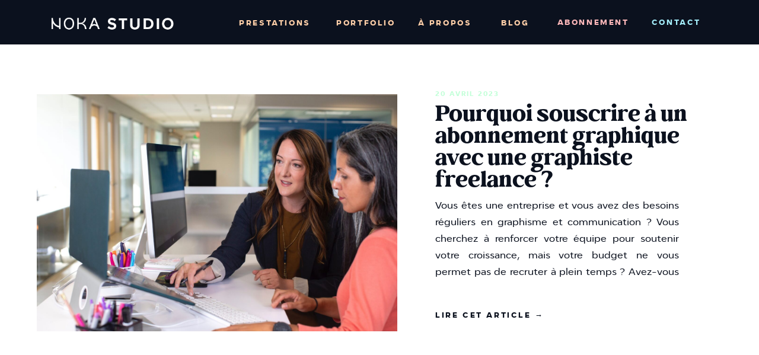

--- FILE ---
content_type: text/html; charset=UTF-8
request_url: https://nokastudio.fr/tag/supports-de-communication
body_size: 16056
content:
<!DOCTYPE html>
<html lang="fr-FR" class="d">
<head>
<link rel="stylesheet" type="text/css" href="//lib.showit.co/engine/2.6.4/showit.css" />
<meta name='robots' content='index, follow, max-image-preview:large, max-snippet:-1, max-video-preview:-1' />

            <script data-no-defer="1" data-ezscrex="false" data-cfasync="false" data-pagespeed-no-defer data-cookieconsent="ignore">
                var ctPublicFunctions = {"_ajax_nonce":"65b2d31636","_rest_nonce":"57ec86c214","_ajax_url":"\/wp-admin\/admin-ajax.php","_rest_url":"https:\/\/nokastudio.fr\/wp-json\/","data__cookies_type":"native","data__ajax_type":"admin_ajax","data__bot_detector_enabled":1,"data__frontend_data_log_enabled":1,"cookiePrefix":"","wprocket_detected":false,"host_url":"nokastudio.fr","text__ee_click_to_select":"Click to select the whole data","text__ee_original_email":"The complete one is","text__ee_got_it":"Got it","text__ee_blocked":"Blocked","text__ee_cannot_connect":"Cannot connect","text__ee_cannot_decode":"Can not decode email. Unknown reason","text__ee_email_decoder":"CleanTalk email decoder","text__ee_wait_for_decoding":"The magic is on the way!","text__ee_decoding_process":"Please wait a few seconds while we decode the contact data."}
            </script>
        
            <script data-no-defer="1" data-ezscrex="false" data-cfasync="false" data-pagespeed-no-defer data-cookieconsent="ignore">
                var ctPublic = {"_ajax_nonce":"65b2d31636","settings__forms__check_internal":"0","settings__forms__check_external":"0","settings__forms__force_protection":0,"settings__forms__search_test":"0","settings__data__bot_detector_enabled":1,"settings__sfw__anti_crawler":0,"blog_home":"https:\/\/nokastudio.fr\/","pixel__setting":"3","pixel__enabled":false,"pixel__url":"https:\/\/moderate9-v4.cleantalk.org\/pixel\/b505586ae13fa02a71c32db8ce167121.gif","data__email_check_before_post":"1","data__email_check_exist_post":1,"data__cookies_type":"native","data__key_is_ok":true,"data__visible_fields_required":true,"wl_brandname":"Anti-Spam by CleanTalk","wl_brandname_short":"CleanTalk","ct_checkjs_key":1309149933,"emailEncoderPassKey":"6e39d94625dc7ef70c24a91f591fef25","bot_detector_forms_excluded":"W10=","advancedCacheExists":false,"varnishCacheExists":false,"wc_ajax_add_to_cart":false}
            </script>
        
	<!-- This site is optimized with the Yoast SEO plugin v26.3 - https://yoast.com/wordpress/plugins/seo/ -->
	<title>Archives des supports de communication - nokastudio.fr</title>
	<link rel="canonical" href="https://nokastudio.fr/tag/supports-de-communication" />
	<meta property="og:locale" content="fr_FR" />
	<meta property="og:type" content="article" />
	<meta property="og:title" content="Archives des supports de communication - nokastudio.fr" />
	<meta property="og:url" content="https://nokastudio.fr/tag/supports-de-communication" />
	<meta property="og:site_name" content="nokastudio.fr" />
	<meta name="twitter:card" content="summary_large_image" />
	<script type="application/ld+json" class="yoast-schema-graph">{"@context":"https://schema.org","@graph":[{"@type":"CollectionPage","@id":"https://nokastudio.fr/tag/supports-de-communication","url":"https://nokastudio.fr/tag/supports-de-communication","name":"Archives des supports de communication - nokastudio.fr","isPartOf":{"@id":"https://nokastudio.fr/#website"},"primaryImageOfPage":{"@id":"https://nokastudio.fr/tag/supports-de-communication#primaryimage"},"image":{"@id":"https://nokastudio.fr/tag/supports-de-communication#primaryimage"},"thumbnailUrl":"https://nokastudio.fr/wp-content/uploads/sites/28672/2023/04/linkedin-sales-solutions-Jk3u514GJes-unsplash-scaled.jpg","breadcrumb":{"@id":"https://nokastudio.fr/tag/supports-de-communication#breadcrumb"},"inLanguage":"fr-FR"},{"@type":"ImageObject","inLanguage":"fr-FR","@id":"https://nokastudio.fr/tag/supports-de-communication#primaryimage","url":"https://nokastudio.fr/wp-content/uploads/sites/28672/2023/04/linkedin-sales-solutions-Jk3u514GJes-unsplash-scaled.jpg","contentUrl":"https://nokastudio.fr/wp-content/uploads/sites/28672/2023/04/linkedin-sales-solutions-Jk3u514GJes-unsplash-scaled.jpg","width":2560,"height":1707},{"@type":"BreadcrumbList","@id":"https://nokastudio.fr/tag/supports-de-communication#breadcrumb","itemListElement":[{"@type":"ListItem","position":1,"name":"Accueil","item":"https://nokastudio.fr/"},{"@type":"ListItem","position":2,"name":"supports de communication"}]},{"@type":"WebSite","@id":"https://nokastudio.fr/#website","url":"https://nokastudio.fr/","name":"nokastudio.fr","description":"","potentialAction":[{"@type":"SearchAction","target":{"@type":"EntryPoint","urlTemplate":"https://nokastudio.fr/?s={search_term_string}"},"query-input":{"@type":"PropertyValueSpecification","valueRequired":true,"valueName":"search_term_string"}}],"inLanguage":"fr-FR"}]}</script>
	<!-- / Yoast SEO plugin. -->


<link rel='dns-prefetch' href='//fd.cleantalk.org' />
<link rel="alternate" type="application/rss+xml" title="nokastudio.fr &raquo; Flux" href="https://nokastudio.fr/feed" />
<link rel="alternate" type="application/rss+xml" title="nokastudio.fr &raquo; Flux des commentaires" href="https://nokastudio.fr/comments/feed" />
<link rel="alternate" type="application/rss+xml" title="nokastudio.fr &raquo; Flux de l’étiquette supports de communication" href="https://nokastudio.fr/tag/supports-de-communication/feed" />
<script type="text/javascript">
/* <![CDATA[ */
window._wpemojiSettings = {"baseUrl":"https:\/\/s.w.org\/images\/core\/emoji\/16.0.1\/72x72\/","ext":".png","svgUrl":"https:\/\/s.w.org\/images\/core\/emoji\/16.0.1\/svg\/","svgExt":".svg","source":{"concatemoji":"https:\/\/nokastudio.fr\/wp-includes\/js\/wp-emoji-release.min.js?ver=6.8.3"}};
/*! This file is auto-generated */
!function(s,n){var o,i,e;function c(e){try{var t={supportTests:e,timestamp:(new Date).valueOf()};sessionStorage.setItem(o,JSON.stringify(t))}catch(e){}}function p(e,t,n){e.clearRect(0,0,e.canvas.width,e.canvas.height),e.fillText(t,0,0);var t=new Uint32Array(e.getImageData(0,0,e.canvas.width,e.canvas.height).data),a=(e.clearRect(0,0,e.canvas.width,e.canvas.height),e.fillText(n,0,0),new Uint32Array(e.getImageData(0,0,e.canvas.width,e.canvas.height).data));return t.every(function(e,t){return e===a[t]})}function u(e,t){e.clearRect(0,0,e.canvas.width,e.canvas.height),e.fillText(t,0,0);for(var n=e.getImageData(16,16,1,1),a=0;a<n.data.length;a++)if(0!==n.data[a])return!1;return!0}function f(e,t,n,a){switch(t){case"flag":return n(e,"\ud83c\udff3\ufe0f\u200d\u26a7\ufe0f","\ud83c\udff3\ufe0f\u200b\u26a7\ufe0f")?!1:!n(e,"\ud83c\udde8\ud83c\uddf6","\ud83c\udde8\u200b\ud83c\uddf6")&&!n(e,"\ud83c\udff4\udb40\udc67\udb40\udc62\udb40\udc65\udb40\udc6e\udb40\udc67\udb40\udc7f","\ud83c\udff4\u200b\udb40\udc67\u200b\udb40\udc62\u200b\udb40\udc65\u200b\udb40\udc6e\u200b\udb40\udc67\u200b\udb40\udc7f");case"emoji":return!a(e,"\ud83e\udedf")}return!1}function g(e,t,n,a){var r="undefined"!=typeof WorkerGlobalScope&&self instanceof WorkerGlobalScope?new OffscreenCanvas(300,150):s.createElement("canvas"),o=r.getContext("2d",{willReadFrequently:!0}),i=(o.textBaseline="top",o.font="600 32px Arial",{});return e.forEach(function(e){i[e]=t(o,e,n,a)}),i}function t(e){var t=s.createElement("script");t.src=e,t.defer=!0,s.head.appendChild(t)}"undefined"!=typeof Promise&&(o="wpEmojiSettingsSupports",i=["flag","emoji"],n.supports={everything:!0,everythingExceptFlag:!0},e=new Promise(function(e){s.addEventListener("DOMContentLoaded",e,{once:!0})}),new Promise(function(t){var n=function(){try{var e=JSON.parse(sessionStorage.getItem(o));if("object"==typeof e&&"number"==typeof e.timestamp&&(new Date).valueOf()<e.timestamp+604800&&"object"==typeof e.supportTests)return e.supportTests}catch(e){}return null}();if(!n){if("undefined"!=typeof Worker&&"undefined"!=typeof OffscreenCanvas&&"undefined"!=typeof URL&&URL.createObjectURL&&"undefined"!=typeof Blob)try{var e="postMessage("+g.toString()+"("+[JSON.stringify(i),f.toString(),p.toString(),u.toString()].join(",")+"));",a=new Blob([e],{type:"text/javascript"}),r=new Worker(URL.createObjectURL(a),{name:"wpTestEmojiSupports"});return void(r.onmessage=function(e){c(n=e.data),r.terminate(),t(n)})}catch(e){}c(n=g(i,f,p,u))}t(n)}).then(function(e){for(var t in e)n.supports[t]=e[t],n.supports.everything=n.supports.everything&&n.supports[t],"flag"!==t&&(n.supports.everythingExceptFlag=n.supports.everythingExceptFlag&&n.supports[t]);n.supports.everythingExceptFlag=n.supports.everythingExceptFlag&&!n.supports.flag,n.DOMReady=!1,n.readyCallback=function(){n.DOMReady=!0}}).then(function(){return e}).then(function(){var e;n.supports.everything||(n.readyCallback(),(e=n.source||{}).concatemoji?t(e.concatemoji):e.wpemoji&&e.twemoji&&(t(e.twemoji),t(e.wpemoji)))}))}((window,document),window._wpemojiSettings);
/* ]]> */
</script>
<style id='wp-emoji-styles-inline-css' type='text/css'>

	img.wp-smiley, img.emoji {
		display: inline !important;
		border: none !important;
		box-shadow: none !important;
		height: 1em !important;
		width: 1em !important;
		margin: 0 0.07em !important;
		vertical-align: -0.1em !important;
		background: none !important;
		padding: 0 !important;
	}
</style>
<link rel='stylesheet' id='wp-block-library-css' href='https://nokastudio.fr/wp-includes/css/dist/block-library/style.min.css?ver=6.8.3' type='text/css' media='all' />
<style id='classic-theme-styles-inline-css' type='text/css'>
/*! This file is auto-generated */
.wp-block-button__link{color:#fff;background-color:#32373c;border-radius:9999px;box-shadow:none;text-decoration:none;padding:calc(.667em + 2px) calc(1.333em + 2px);font-size:1.125em}.wp-block-file__button{background:#32373c;color:#fff;text-decoration:none}
</style>
<style id='global-styles-inline-css' type='text/css'>
:root{--wp--preset--aspect-ratio--square: 1;--wp--preset--aspect-ratio--4-3: 4/3;--wp--preset--aspect-ratio--3-4: 3/4;--wp--preset--aspect-ratio--3-2: 3/2;--wp--preset--aspect-ratio--2-3: 2/3;--wp--preset--aspect-ratio--16-9: 16/9;--wp--preset--aspect-ratio--9-16: 9/16;--wp--preset--color--black: #000000;--wp--preset--color--cyan-bluish-gray: #abb8c3;--wp--preset--color--white: #ffffff;--wp--preset--color--pale-pink: #f78da7;--wp--preset--color--vivid-red: #cf2e2e;--wp--preset--color--luminous-vivid-orange: #ff6900;--wp--preset--color--luminous-vivid-amber: #fcb900;--wp--preset--color--light-green-cyan: #7bdcb5;--wp--preset--color--vivid-green-cyan: #00d084;--wp--preset--color--pale-cyan-blue: #8ed1fc;--wp--preset--color--vivid-cyan-blue: #0693e3;--wp--preset--color--vivid-purple: #9b51e0;--wp--preset--gradient--vivid-cyan-blue-to-vivid-purple: linear-gradient(135deg,rgba(6,147,227,1) 0%,rgb(155,81,224) 100%);--wp--preset--gradient--light-green-cyan-to-vivid-green-cyan: linear-gradient(135deg,rgb(122,220,180) 0%,rgb(0,208,130) 100%);--wp--preset--gradient--luminous-vivid-amber-to-luminous-vivid-orange: linear-gradient(135deg,rgba(252,185,0,1) 0%,rgba(255,105,0,1) 100%);--wp--preset--gradient--luminous-vivid-orange-to-vivid-red: linear-gradient(135deg,rgba(255,105,0,1) 0%,rgb(207,46,46) 100%);--wp--preset--gradient--very-light-gray-to-cyan-bluish-gray: linear-gradient(135deg,rgb(238,238,238) 0%,rgb(169,184,195) 100%);--wp--preset--gradient--cool-to-warm-spectrum: linear-gradient(135deg,rgb(74,234,220) 0%,rgb(151,120,209) 20%,rgb(207,42,186) 40%,rgb(238,44,130) 60%,rgb(251,105,98) 80%,rgb(254,248,76) 100%);--wp--preset--gradient--blush-light-purple: linear-gradient(135deg,rgb(255,206,236) 0%,rgb(152,150,240) 100%);--wp--preset--gradient--blush-bordeaux: linear-gradient(135deg,rgb(254,205,165) 0%,rgb(254,45,45) 50%,rgb(107,0,62) 100%);--wp--preset--gradient--luminous-dusk: linear-gradient(135deg,rgb(255,203,112) 0%,rgb(199,81,192) 50%,rgb(65,88,208) 100%);--wp--preset--gradient--pale-ocean: linear-gradient(135deg,rgb(255,245,203) 0%,rgb(182,227,212) 50%,rgb(51,167,181) 100%);--wp--preset--gradient--electric-grass: linear-gradient(135deg,rgb(202,248,128) 0%,rgb(113,206,126) 100%);--wp--preset--gradient--midnight: linear-gradient(135deg,rgb(2,3,129) 0%,rgb(40,116,252) 100%);--wp--preset--font-size--small: 13px;--wp--preset--font-size--medium: 20px;--wp--preset--font-size--large: 36px;--wp--preset--font-size--x-large: 42px;--wp--preset--spacing--20: 0.44rem;--wp--preset--spacing--30: 0.67rem;--wp--preset--spacing--40: 1rem;--wp--preset--spacing--50: 1.5rem;--wp--preset--spacing--60: 2.25rem;--wp--preset--spacing--70: 3.38rem;--wp--preset--spacing--80: 5.06rem;--wp--preset--shadow--natural: 6px 6px 9px rgba(0, 0, 0, 0.2);--wp--preset--shadow--deep: 12px 12px 50px rgba(0, 0, 0, 0.4);--wp--preset--shadow--sharp: 6px 6px 0px rgba(0, 0, 0, 0.2);--wp--preset--shadow--outlined: 6px 6px 0px -3px rgba(255, 255, 255, 1), 6px 6px rgba(0, 0, 0, 1);--wp--preset--shadow--crisp: 6px 6px 0px rgba(0, 0, 0, 1);}:where(.is-layout-flex){gap: 0.5em;}:where(.is-layout-grid){gap: 0.5em;}body .is-layout-flex{display: flex;}.is-layout-flex{flex-wrap: wrap;align-items: center;}.is-layout-flex > :is(*, div){margin: 0;}body .is-layout-grid{display: grid;}.is-layout-grid > :is(*, div){margin: 0;}:where(.wp-block-columns.is-layout-flex){gap: 2em;}:where(.wp-block-columns.is-layout-grid){gap: 2em;}:where(.wp-block-post-template.is-layout-flex){gap: 1.25em;}:where(.wp-block-post-template.is-layout-grid){gap: 1.25em;}.has-black-color{color: var(--wp--preset--color--black) !important;}.has-cyan-bluish-gray-color{color: var(--wp--preset--color--cyan-bluish-gray) !important;}.has-white-color{color: var(--wp--preset--color--white) !important;}.has-pale-pink-color{color: var(--wp--preset--color--pale-pink) !important;}.has-vivid-red-color{color: var(--wp--preset--color--vivid-red) !important;}.has-luminous-vivid-orange-color{color: var(--wp--preset--color--luminous-vivid-orange) !important;}.has-luminous-vivid-amber-color{color: var(--wp--preset--color--luminous-vivid-amber) !important;}.has-light-green-cyan-color{color: var(--wp--preset--color--light-green-cyan) !important;}.has-vivid-green-cyan-color{color: var(--wp--preset--color--vivid-green-cyan) !important;}.has-pale-cyan-blue-color{color: var(--wp--preset--color--pale-cyan-blue) !important;}.has-vivid-cyan-blue-color{color: var(--wp--preset--color--vivid-cyan-blue) !important;}.has-vivid-purple-color{color: var(--wp--preset--color--vivid-purple) !important;}.has-black-background-color{background-color: var(--wp--preset--color--black) !important;}.has-cyan-bluish-gray-background-color{background-color: var(--wp--preset--color--cyan-bluish-gray) !important;}.has-white-background-color{background-color: var(--wp--preset--color--white) !important;}.has-pale-pink-background-color{background-color: var(--wp--preset--color--pale-pink) !important;}.has-vivid-red-background-color{background-color: var(--wp--preset--color--vivid-red) !important;}.has-luminous-vivid-orange-background-color{background-color: var(--wp--preset--color--luminous-vivid-orange) !important;}.has-luminous-vivid-amber-background-color{background-color: var(--wp--preset--color--luminous-vivid-amber) !important;}.has-light-green-cyan-background-color{background-color: var(--wp--preset--color--light-green-cyan) !important;}.has-vivid-green-cyan-background-color{background-color: var(--wp--preset--color--vivid-green-cyan) !important;}.has-pale-cyan-blue-background-color{background-color: var(--wp--preset--color--pale-cyan-blue) !important;}.has-vivid-cyan-blue-background-color{background-color: var(--wp--preset--color--vivid-cyan-blue) !important;}.has-vivid-purple-background-color{background-color: var(--wp--preset--color--vivid-purple) !important;}.has-black-border-color{border-color: var(--wp--preset--color--black) !important;}.has-cyan-bluish-gray-border-color{border-color: var(--wp--preset--color--cyan-bluish-gray) !important;}.has-white-border-color{border-color: var(--wp--preset--color--white) !important;}.has-pale-pink-border-color{border-color: var(--wp--preset--color--pale-pink) !important;}.has-vivid-red-border-color{border-color: var(--wp--preset--color--vivid-red) !important;}.has-luminous-vivid-orange-border-color{border-color: var(--wp--preset--color--luminous-vivid-orange) !important;}.has-luminous-vivid-amber-border-color{border-color: var(--wp--preset--color--luminous-vivid-amber) !important;}.has-light-green-cyan-border-color{border-color: var(--wp--preset--color--light-green-cyan) !important;}.has-vivid-green-cyan-border-color{border-color: var(--wp--preset--color--vivid-green-cyan) !important;}.has-pale-cyan-blue-border-color{border-color: var(--wp--preset--color--pale-cyan-blue) !important;}.has-vivid-cyan-blue-border-color{border-color: var(--wp--preset--color--vivid-cyan-blue) !important;}.has-vivid-purple-border-color{border-color: var(--wp--preset--color--vivid-purple) !important;}.has-vivid-cyan-blue-to-vivid-purple-gradient-background{background: var(--wp--preset--gradient--vivid-cyan-blue-to-vivid-purple) !important;}.has-light-green-cyan-to-vivid-green-cyan-gradient-background{background: var(--wp--preset--gradient--light-green-cyan-to-vivid-green-cyan) !important;}.has-luminous-vivid-amber-to-luminous-vivid-orange-gradient-background{background: var(--wp--preset--gradient--luminous-vivid-amber-to-luminous-vivid-orange) !important;}.has-luminous-vivid-orange-to-vivid-red-gradient-background{background: var(--wp--preset--gradient--luminous-vivid-orange-to-vivid-red) !important;}.has-very-light-gray-to-cyan-bluish-gray-gradient-background{background: var(--wp--preset--gradient--very-light-gray-to-cyan-bluish-gray) !important;}.has-cool-to-warm-spectrum-gradient-background{background: var(--wp--preset--gradient--cool-to-warm-spectrum) !important;}.has-blush-light-purple-gradient-background{background: var(--wp--preset--gradient--blush-light-purple) !important;}.has-blush-bordeaux-gradient-background{background: var(--wp--preset--gradient--blush-bordeaux) !important;}.has-luminous-dusk-gradient-background{background: var(--wp--preset--gradient--luminous-dusk) !important;}.has-pale-ocean-gradient-background{background: var(--wp--preset--gradient--pale-ocean) !important;}.has-electric-grass-gradient-background{background: var(--wp--preset--gradient--electric-grass) !important;}.has-midnight-gradient-background{background: var(--wp--preset--gradient--midnight) !important;}.has-small-font-size{font-size: var(--wp--preset--font-size--small) !important;}.has-medium-font-size{font-size: var(--wp--preset--font-size--medium) !important;}.has-large-font-size{font-size: var(--wp--preset--font-size--large) !important;}.has-x-large-font-size{font-size: var(--wp--preset--font-size--x-large) !important;}
:where(.wp-block-post-template.is-layout-flex){gap: 1.25em;}:where(.wp-block-post-template.is-layout-grid){gap: 1.25em;}
:where(.wp-block-columns.is-layout-flex){gap: 2em;}:where(.wp-block-columns.is-layout-grid){gap: 2em;}
:root :where(.wp-block-pullquote){font-size: 1.5em;line-height: 1.6;}
</style>
<link rel='stylesheet' id='cleantalk-public-css-css' href='https://nokastudio.fr/wp-content/plugins/cleantalk-spam-protect/css/cleantalk-public.min.css?ver=6.67_1762383149' type='text/css' media='all' />
<link rel='stylesheet' id='cleantalk-email-decoder-css-css' href='https://nokastudio.fr/wp-content/plugins/cleantalk-spam-protect/css/cleantalk-email-decoder.min.css?ver=6.67_1762383149' type='text/css' media='all' />
<script type="text/javascript" src="https://nokastudio.fr/wp-content/plugins/cleantalk-spam-protect/js/apbct-public-bundle.min.js?ver=6.67_1762383149" id="apbct-public-bundle.min-js-js"></script>
<script type="text/javascript" src="https://fd.cleantalk.org/ct-bot-detector-wrapper.js?ver=6.67" id="ct_bot_detector-js" defer="defer" data-wp-strategy="defer"></script>
<script type="text/javascript" src="https://nokastudio.fr/wp-includes/js/jquery/jquery.min.js?ver=3.7.1" id="jquery-core-js"></script>
<script type="text/javascript" src="https://nokastudio.fr/wp-includes/js/jquery/jquery-migrate.min.js?ver=3.4.1" id="jquery-migrate-js"></script>
<script type="text/javascript" src="https://nokastudio.fr/wp-content/plugins/showit/public/js/showit.js?ver=1765944798" id="si-script-js"></script>
<link rel="https://api.w.org/" href="https://nokastudio.fr/wp-json/" /><link rel="alternate" title="JSON" type="application/json" href="https://nokastudio.fr/wp-json/wp/v2/tags/36" /><link rel="EditURI" type="application/rsd+xml" title="RSD" href="https://nokastudio.fr/xmlrpc.php?rsd" />

<meta charset="UTF-8" />
<meta name="viewport" content="width=device-width, initial-scale=1" />
<link rel="icon" type="image/png" href="//static.showit.co/200/ozLm2TDTMp85C38g4Ze1gQ/167998/plan_de_travail_8.png" />
<link rel="preconnect" href="https://static.showit.co" />


<style>
@font-face{font-family:Nova Pro bold;src:url('//static.showit.co/file/bMJNsJEKrmZw-WIzYVPa1g/167998/novapro-bold-webfont.woff');}
@font-face{font-family:Nova Pro regular;src:url('//static.showit.co/file/etYC5jZ3xsH4xoz0CrkMxA/167998/novapro-regular-webfont.woff');}
@font-face{font-family:BehindTheNinetiesBd;src:url('//static.showit.co/file/VL2yGNi0tTz2s1JeBHONvg/167998/behind-the-nineties-bd.woff');}
@font-face{font-family:BehindTheNinetiesSmbdIt;src:url('//static.showit.co/file/Z9-LYv4L6xtEhmHaN5BGaA/167998/behind-the-nineties-smbd-it.woff');}
</style>
<script id="init_data" type="application/json">
{"mobile":{"w":320,"bgMediaType":"none","defaultTrIn":{"type":"fade"},"defaultTrOut":{"type":"fade"},"bgFillType":"color","bgColor":"colors-7"},"desktop":{"w":1200,"bgColor":"colors-7","bgMediaType":"none","bgFillType":"color"},"sid":"aqhtl9tncib1gxccxux41q","break":768,"assetURL":"//static.showit.co","contactFormId":"167998/298790","cfAction":"aHR0cHM6Ly9jbGllbnRzZXJ2aWNlLnNob3dpdC5jby9jb250YWN0Zm9ybQ==","sgAction":"aHR0cHM6Ly9jbGllbnRzZXJ2aWNlLnNob3dpdC5jby9zb2NpYWxncmlk","blockData":[{"slug":"mobile-menu","visible":"m","states":[{"d":{"bgFillType":"color","bgColor":"#000000:0","bgMediaType":"none"},"m":{"bgFillType":"color","bgColor":"#000000:0","bgMediaType":"none"},"slug":"view-1"},{"d":{"bgFillType":"color","bgColor":"#000000:0","bgMediaType":"none"},"m":{"bgFillType":"color","bgColor":"#000000:0","bgMediaType":"none"},"slug":"view-1-1"}],"d":{"h":400,"w":1200,"bgFillType":"color","bgColor":"colors-0","bgMediaType":"none"},"m":{"h":541,"w":320,"locking":{"side":"t"},"nature":"wH","stateTrIn":{"type":"fade","direction":"Right"},"bgFillType":"color","bgColor":"colors-0","bgMediaType":"none"},"stateTrans":[{"m":{"in":{"cl":"fadeIn","d":"0.5","dl":"0","od":"fadeIn"}}},{"m":{"in":{"cl":"fadeIn","d":"0.5","dl":"0","od":"fadeIn"}}}]},{"slug":"navigation","visible":"a","states":[{"d":{"bgFillType":"color","bgColor":"#000000:0","bgMediaType":"none"},"m":{"bgFillType":"color","bgColor":"#000000:0","bgMediaType":"none"},"slug":"view-1"},{"d":{"bgFillType":"color","bgColor":"#000000:0","bgMediaType":"none"},"m":{"bgFillType":"color","bgColor":"#000000:0","bgMediaType":"none"},"slug":"view-2"}],"d":{"h":75,"w":1200,"locking":{"offset":"0","side":"st"},"bgFillType":"color","bgColor":"colors-0","bgMediaType":"none"},"m":{"h":60,"w":320,"bgFillType":"color","bgColor":"colors-0","bgMediaType":"none"},"stateTrans":[{},{}]},{"slug":"post-1","visible":"a","states":[],"d":{"h":510,"w":1200,"nature":"dH","bgFillType":"color","bgColor":"colors-7","bgMediaType":"none"},"m":{"h":660,"w":320,"aav":"3","bgFillType":"color","bgColor":"colors-7","bgMediaType":"none"}},{"slug":"older-newer","visible":"a","states":[],"d":{"h":124,"w":1200,"bgFillType":"color","bgColor":"colors-7","bgMediaType":"none"},"m":{"h":120,"w":320,"bgFillType":"color","bgColor":"colors-7","bgMediaType":"none"}},{"slug":"on-en-discute","visible":"a","states":[],"d":{"h":491,"w":1200,"bgFillType":"color","bgColor":"colors-1","bgMediaType":"none"},"m":{"h":519,"w":320,"bgFillType":"color","bgColor":"colors-1","bgMediaType":"none"}},{"slug":"footer","visible":"a","states":[],"d":{"h":194,"w":1200,"locking":{},"bgFillType":"color","bgColor":"colors-0","bgMediaType":"none"},"m":{"h":151,"w":320,"locking":{},"bgFillType":"color","bgColor":"colors-0","bgMediaType":"none"}}],"elementData":[{"type":"simple","visible":"d","id":"mobile-menu_0","blockId":"mobile-menu","m":{"x":48,"y":83,"w":224,"h":370,"a":0},"d":{"x":360,"y":120,"w":480,"h":160,"a":0}},{"type":"graphic","visible":"a","id":"mobile-menu_1","blockId":"mobile-menu","m":{"x":136,"y":62,"w":48,"h":50,"a":0},"d":{"x":439,"y":60,"w":322,"h":280,"a":0},"c":{"key":"qoqOxSNXYUN5JFVqW0omQA/167998/plan_de_travail_8_copie.png","aspect_ratio":1.0274}},{"type":"icon","visible":"a","id":"mobile-menu_2","blockId":"mobile-menu","m":{"x":278,"y":26,"w":25,"h":25,"a":0,"lockV":"t"},"d":{"x":550,"y":-49,"w":100,"h":100,"a":0},"pc":[{"type":"hide","block":"mobile-menu"}]},{"type":"line","visible":"d","id":"mobile-menu_3","blockId":"mobile-menu","m":{"x":-17,"y":235,"w":352,"h":12,"a":90},"d":{"x":360,"y":199,"w":480,"h":3,"a":0}},{"type":"text","visible":"m","id":"mobile-menu_view-1_0","blockId":"mobile-menu","m":{"x":101,"y":232,"w":118,"h":25,"a":0},"d":{"x":519,"y":27,"w":116,"h":20,"a":0,"lockV":"t"}},{"type":"text","visible":"m","id":"mobile-menu_view-1_1","blockId":"mobile-menu","m":{"x":84,"y":381,"w":152,"h":25,"a":0},"d":{"x":896,"y":26,"w":128,"h":22,"a":0,"lockV":"t"}},{"type":"text","visible":"m","id":"mobile-menu_view-1_2","blockId":"mobile-menu","m":{"x":110,"y":430,"w":100,"h":25,"a":0},"d":{"x":1058,"y":26,"w":85,"h":22,"a":0,"lockV":"t"}},{"type":"text","visible":"m","id":"mobile-menu_view-1_3","blockId":"mobile-menu","m":{"x":110,"y":282,"w":100,"h":25,"a":0},"d":{"x":652,"y":27,"w":116,"h":20,"a":0,"lockV":"t"}},{"type":"text","visible":"m","id":"mobile-menu_view-1_4","blockId":"mobile-menu","m":{"x":94,"y":183,"w":133,"h":25,"a":0},"d":{"x":362,"y":27,"w":123,"h":20,"a":0,"lockV":"t"}},{"type":"text","visible":"m","id":"mobile-menu_view-1_5","blockId":"mobile-menu","m":{"x":110,"y":331,"w":100,"h":25,"a":0},"d":{"x":802,"y":27,"w":54,"h":22,"a":0,"lockV":"t"}},{"type":"text","visible":"m","id":"mobile-menu_view-1-1_0","blockId":"mobile-menu","m":{"x":39,"y":218,"w":242,"h":25,"a":0},"d":{"x":493,"y":113,"w":183,"h":26,"a":0,"lockH":"r","lockV":"t"}},{"type":"text","visible":"m","id":"mobile-menu_view-1-1_1","blockId":"mobile-menu","m":{"x":49,"y":251,"w":222,"h":25,"a":0},"d":{"x":493,"y":135,"w":205,"h":22,"a":0,"lockH":"r","lockV":"t"}},{"type":"text","visible":"m","id":"mobile-menu_view-1-1_2","blockId":"mobile-menu","m":{"x":58,"y":286,"w":204,"h":40,"a":0},"d":{"x":493,"y":167,"w":270,"h":22,"a":0,"lockH":"r","lockV":"t"}},{"type":"text","visible":"a","id":"mobile-menu_view-1-1_3","blockId":"mobile-menu","m":{"x":85,"y":183,"w":150,"h":22,"a":0},"d":{"x":857,"y":39,"w":87,"h":22,"a":0,"lockH":"r","lockV":"t"}},{"type":"text","visible":"m","id":"mobile-menu_view-1-1_4","blockId":"mobile-menu","m":{"x":101,"y":370,"w":118,"h":25,"a":0},"d":{"x":519,"y":27,"w":116,"h":20,"a":0,"lockV":"t"}},{"type":"text","visible":"m","id":"mobile-menu_view-1-1_5","blockId":"mobile-menu","m":{"x":84,"y":472,"w":152,"h":25,"a":0},"d":{"x":896,"y":26,"w":128,"h":22,"a":0,"lockV":"t"}},{"type":"text","visible":"m","id":"mobile-menu_view-1-1_6","blockId":"mobile-menu","m":{"x":110,"y":506,"w":100,"h":25,"a":0},"d":{"x":1058,"y":26,"w":85,"h":22,"a":0,"lockV":"t"}},{"type":"text","visible":"m","id":"mobile-menu_view-1-1_7","blockId":"mobile-menu","m":{"x":110,"y":404,"w":100,"h":25,"a":0},"d":{"x":652,"y":27,"w":116,"h":20,"a":0,"lockV":"t"}},{"type":"text","visible":"m","id":"mobile-menu_view-1-1_8","blockId":"mobile-menu","m":{"x":110,"y":438,"w":100,"h":25,"a":0},"d":{"x":802,"y":27,"w":54,"h":22,"a":0,"lockV":"t"}},{"type":"icon","visible":"m","id":"navigation_0","blockId":"navigation","m":{"x":272,"y":18,"w":31,"h":25,"a":0},"d":{"x":550,"y":-49,"w":100,"h":100,"a":0},"pc":[{"type":"show","block":"mobile-menu"}]},{"type":"graphic","visible":"a","id":"navigation_1","blockId":"navigation","m":{"x":17,"y":21,"w":135,"h":18,"a":0},"d":{"x":24,"y":21,"w":250,"h":34,"a":0,"gs":{"s":30}},"c":{"key":"GwojURfPfWL804kSep-sNg/167998/plan_de_travail_4_copie_3.png","aspect_ratio":3.69307}},{"type":"text","visible":"d","id":"navigation_view-1_0","blockId":"navigation","m":{"x":110,"y":223,"w":100,"h":37,"a":0},"d":{"x":519,"y":27,"w":116,"h":20,"a":0,"lockV":"t"}},{"type":"text","visible":"d","id":"navigation_view-1_1","blockId":"navigation","m":{"x":110,"y":270,"w":100,"h":41,"a":0},"d":{"x":896,"y":26,"w":128,"h":22,"a":0,"lockV":"t"}},{"type":"text","visible":"d","id":"navigation_view-1_2","blockId":"navigation","m":{"x":110,"y":46,"w":100,"h":45,"a":0},"d":{"x":1058,"y":26,"w":85,"h":22,"a":0,"lockV":"t"}},{"type":"text","visible":"d","id":"navigation_view-1_3","blockId":"navigation","m":{"x":110,"y":223,"w":100,"h":37,"a":0},"d":{"x":652,"y":27,"w":116,"h":20,"a":0,"lockV":"t"}},{"type":"text","visible":"d","id":"navigation_view-1_4","blockId":"navigation","m":{"x":110,"y":156,"w":100,"h":25,"a":0},"d":{"x":362,"y":27,"w":123,"h":20,"a":0,"lockV":"t"}},{"type":"text","visible":"d","id":"navigation_view-1_5","blockId":"navigation","m":{"x":110,"y":270,"w":100,"h":41,"a":0},"d":{"x":802,"y":27,"w":54,"h":22,"a":0,"lockV":"t"}},{"type":"simple","visible":"a","id":"navigation_view-2_0","blockId":"navigation","m":{"x":48,"y":9,"w":224,"h":42,"a":0},"d":{"x":355,"y":55,"w":301,"h":97,"a":0}},{"type":"text","visible":"d","id":"navigation_view-2_1","blockId":"navigation","m":{"x":110,"y":156,"w":100,"h":25,"a":0},"d":{"x":365,"y":63,"w":197,"h":22,"a":0,"lockV":"t"}},{"type":"text","visible":"d","id":"navigation_view-2_2","blockId":"navigation","m":{"x":110,"y":156,"w":100,"h":25,"a":0},"d":{"x":365,"y":93,"w":205,"h":22,"a":0,"lockV":"t"}},{"type":"text","visible":"d","id":"navigation_view-2_3","blockId":"navigation","m":{"x":110,"y":156,"w":100,"h":25,"a":0},"d":{"x":365,"y":119,"w":303,"h":22,"a":0,"lockV":"t"}},{"type":"text","visible":"d","id":"navigation_view-2_4","blockId":"navigation","m":{"x":110,"y":223,"w":100,"h":37,"a":0},"d":{"x":519,"y":27,"w":116,"h":20,"a":0,"lockV":"t"}},{"type":"text","visible":"d","id":"navigation_view-2_5","blockId":"navigation","m":{"x":110,"y":270,"w":100,"h":41,"a":0},"d":{"x":896,"y":26,"w":128,"h":22,"a":0,"lockV":"t"}},{"type":"text","visible":"d","id":"navigation_view-2_6","blockId":"navigation","m":{"x":110,"y":46,"w":100,"h":45,"a":0},"d":{"x":1058,"y":26,"w":85,"h":22,"a":0,"lockV":"t"}},{"type":"text","visible":"d","id":"navigation_view-2_7","blockId":"navigation","m":{"x":110,"y":223,"w":100,"h":37,"a":0},"d":{"x":652,"y":27,"w":116,"h":20,"a":0,"lockV":"t"}},{"type":"text","visible":"d","id":"navigation_view-2_8","blockId":"navigation","m":{"x":110,"y":156,"w":100,"h":25,"a":0},"d":{"x":362,"y":27,"w":123,"h":20,"a":0,"lockV":"t"}},{"type":"text","visible":"d","id":"navigation_view-2_9","blockId":"navigation","m":{"x":110,"y":270,"w":100,"h":41,"a":0},"d":{"x":802,"y":27,"w":54,"h":22,"a":0,"lockV":"t"}},{"type":"text","visible":"a","id":"post-1_0","blockId":"post-1","m":{"x":20,"y":463,"w":280,"h":72,"a":0},"d":{"x":694,"y":229,"w":411,"h":145,"a":0,"lockV":"b"}},{"type":"graphic","visible":"a","id":"post-1_1","blockId":"post-1","m":{"x":20,"y":206,"w":280,"h":200,"a":0},"d":{"x":22,"y":55,"w":608,"h":400,"a":0,"lockV":"b"},"c":{"key":"xPi8KtSQS4GxpHA7Dg81PQ/167998/sincerely-media-ylverpz8l1s-unsplash.jpg","aspect_ratio":1.33333}},{"type":"text","visible":"a","id":"post-1_2","blockId":"post-1","m":{"x":20,"y":83,"w":280,"h":87,"a":0},"d":{"x":694,"y":99,"w":476,"h":119,"a":0}},{"type":"text","visible":"a","id":"post-1_3","blockId":"post-1","m":{"x":47,"y":553,"w":227,"h":24,"a":0},"d":{"x":694,"y":416,"w":227,"h":24,"a":0,"lockV":"b"}},{"type":"text","visible":"a","id":"post-1_4","blockId":"post-1","m":{"x":47,"y":30,"w":226,"h":24,"a":0},"d":{"x":694,"y":73,"w":179,"h":18,"a":0}},{"type":"line","visible":"m","id":"post-1_5","blockId":"post-1","m":{"x":48,"y":595,"w":224,"h":1,"a":0},"d":{"x":360,"y":230,"w":480,"h":3,"a":0}},{"type":"text","visible":"a","id":"older-newer_0","blockId":"older-newer","m":{"x":185,"y":46,"w":84,"h":25,"a":0},"d":{"x":966,"y":46,"w":128,"h":32,"a":0}},{"type":"text","visible":"a","id":"older-newer_1","blockId":"older-newer","m":{"x":52,"y":46,"w":103,"h":25,"a":0},"d":{"x":142,"y":46,"w":128,"h":32,"a":0}},{"type":"text","visible":"a","id":"on-en-discute_0","blockId":"on-en-discute","m":{"x":35,"y":289,"w":250,"h":124,"a":0},"d":{"x":543,"y":224,"w":404,"h":48,"a":0}},{"type":"graphic","visible":"a","id":"on-en-discute_1","blockId":"on-en-discute","m":{"x":33,"y":74,"w":140,"h":186,"a":0,"gs":{"t":"cover","p":230,"x":70}},"d":{"x":192,"y":62,"w":298,"h":368,"a":0,"gs":{"t":"cover","p":240,"x":70},"trIn":{"cl":"slideInLeft","d":1.75,"dl":0.25}},"c":{"key":"5DqZMEsDbfmDLkdA9uHEAQ/167998/whatsapp_image_2025-07-20_a_14_35_15_8f9ab782.jpg","aspect_ratio":0.92313}},{"type":"text","visible":"a","id":"on-en-discute_2","blockId":"on-en-discute","m":{"x":145,"y":143,"w":144,"h":172,"a":0,"trIn":{"cl":"fadeIn","d":"0.5","dl":"0"}},"d":{"x":543,"y":145,"w":596,"h":41,"a":0,"trIn":{"cl":"fadeIn","d":"0.5","dl":"0"}}},{"type":"button","visible":"a","id":"on-en-discute_3","blockId":"on-en-discute","m":{"x":35,"y":405,"w":250,"h":39,"a":0},"d":{"x":543,"y":316,"w":219,"h":46,"a":0}},{"type":"line","visible":"d","id":"footer_0","blockId":"footer","m":{"x":48,"y":763,"w":224,"h":3,"a":0},"d":{"x":53,"y":96,"w":332,"h":1,"a":180,"lockH":"l"}},{"type":"text","visible":"d","id":"footer_1","blockId":"footer","m":{"x":23,"y":92,"w":58,"h":19,"a":0},"d":{"x":781,"y":134,"w":250,"h":20,"a":0}},{"type":"graphic","visible":"a","id":"footer_2","blockId":"footer","m":{"x":0,"y":33,"w":205,"h":28,"a":0},"d":{"x":39,"y":35,"w":239,"h":38,"a":0,"gs":{"s":30},"lockH":"l"},"c":{"key":"GwojURfPfWL804kSep-sNg/167998/plan_de_travail_4_copie_3.png","aspect_ratio":3.69307}},{"type":"icon","visible":"a","id":"footer_3","blockId":"footer","m":{"x":262,"y":33,"w":27,"h":27,"a":0},"d":{"x":290,"y":35,"w":26,"h":41,"a":0,"lockH":"l"}},{"type":"text","visible":"a","id":"footer_4","blockId":"footer","m":{"x":21,"y":117,"w":37,"h":16,"a":0},"d":{"x":362,"y":140,"w":30,"h":20,"a":0,"lockH":"l"}},{"type":"text","visible":"a","id":"footer_5","blockId":"footer","m":{"x":21,"y":74,"w":287,"h":13,"a":0},"d":{"x":55,"y":111,"w":330,"h":20,"a":0,"lockH":"l"}},{"type":"text","visible":"d","id":"footer_6","blockId":"footer","m":{"x":175,"y":164,"w":103,"h":19,"a":0},"d":{"x":1069,"y":35,"w":107,"h":20,"a":0}},{"type":"text","visible":"d","id":"footer_7","blockId":"footer","m":{"x":155,"y":91,"w":103,"h":19,"a":0},"d":{"x":1039,"y":68,"w":137,"h":20,"a":0}},{"type":"text","visible":"a","id":"footer_8","blockId":"footer","m":{"x":21,"y":95,"w":118,"h":16,"a":0},"d":{"x":54,"y":140,"w":104,"h":20,"a":0,"lockH":"l"}},{"type":"text","visible":"a","id":"footer_9","blockId":"footer","m":{"x":68,"y":117,"w":221,"h":16,"a":0},"d":{"x":177,"y":140,"w":168,"h":20,"a":0,"lockH":"l"}},{"type":"text","visible":"d","id":"footer_10","blockId":"footer","m":{"x":23,"y":92,"w":58,"h":19,"a":0},"d":{"x":829,"y":34,"w":202,"h":20,"a":0}},{"type":"text","visible":"d","id":"footer_11","blockId":"footer","m":{"x":23,"y":92,"w":58,"h":19,"a":0},"d":{"x":829,"y":67,"w":202,"h":20,"a":0}},{"type":"text","visible":"d","id":"footer_12","blockId":"footer","m":{"x":23,"y":92,"w":58,"h":19,"a":0},"d":{"x":732,"y":101,"w":299,"h":20,"a":0}},{"type":"text","visible":"d","id":"footer_13","blockId":"footer","m":{"x":238,"y":80,"w":59,"h":15,"a":0},"d":{"x":1089,"y":101,"w":87,"h":20,"a":0}}]}
</script>
<link
rel="stylesheet"
type="text/css"
href="https://cdnjs.cloudflare.com/ajax/libs/animate.css/3.4.0/animate.min.css"
/>


<script src="//lib.showit.co/engine/2.6.4/showit-lib.min.js"></script>
<script src="//lib.showit.co/engine/2.6.4/showit.min.js"></script>
<script>

function initPage(){

}
</script>

<style id="si-page-css">
html.m {background-color:rgba(255,255,255,1);}
html.d {background-color:rgba(255,255,255,1);}
.d .se:has(.st-primary) {border-radius:10px;box-shadow:none;opacity:1;overflow:hidden;transition-duration:0.5s;}
.d .st-primary {padding:10px 14px 10px 14px;border-width:0px;border-color:rgba(11,17,30,1);background-color:rgba(11,17,30,1);background-image:none;border-radius:inherit;transition-duration:0.5s;}
.d .st-primary span {color:rgba(255,255,255,1);font-family:'Nova Pro bold';font-weight:400;font-style:normal;font-size:13px;text-align:center;text-transform:uppercase;letter-spacing:0.2em;line-height:2;transition-duration:0.5s;}
.d .se:has(.st-primary:hover), .d .se:has(.trigger-child-hovers:hover .st-primary) {}
.d .st-primary.se-button:hover, .d .trigger-child-hovers:hover .st-primary.se-button {background-color:rgba(11,17,30,0.8);background-image:none;transition-property:background-color,background-image;}
.d .st-primary.se-button:hover span, .d .trigger-child-hovers:hover .st-primary.se-button span {}
.m .se:has(.st-primary) {border-radius:10px;box-shadow:none;opacity:1;overflow:hidden;}
.m .st-primary {padding:10px 14px 10px 14px;border-width:0px;border-color:rgba(11,17,30,1);background-color:rgba(11,17,30,1);background-image:none;border-radius:inherit;}
.m .st-primary span {color:rgba(255,255,255,1);font-family:'Nova Pro bold';font-weight:400;font-style:normal;font-size:11px;text-align:center;text-transform:uppercase;letter-spacing:0.2em;line-height:1.7;}
.d .se:has(.st-secondary) {border-radius:10px;box-shadow:none;opacity:1;overflow:hidden;transition-duration:0.5s;}
.d .st-secondary {padding:10px 14px 10px 14px;border-width:2px;border-color:rgba(11,17,30,1);background-color:rgba(0,0,0,0);background-image:none;border-radius:inherit;transition-duration:0.5s;}
.d .st-secondary span {color:rgba(11,17,30,1);font-family:'Nova Pro bold';font-weight:400;font-style:normal;font-size:13px;text-align:center;text-transform:uppercase;letter-spacing:0.2em;line-height:2;transition-duration:0.5s;}
.d .se:has(.st-secondary:hover), .d .se:has(.trigger-child-hovers:hover .st-secondary) {}
.d .st-secondary.se-button:hover, .d .trigger-child-hovers:hover .st-secondary.se-button {border-color:rgba(11,17,30,0.7);background-color:rgba(0,0,0,0);background-image:none;transition-property:border-color,background-color,background-image;}
.d .st-secondary.se-button:hover span, .d .trigger-child-hovers:hover .st-secondary.se-button span {color:rgba(11,17,30,0.7);transition-property:color;}
.m .se:has(.st-secondary) {border-radius:10px;box-shadow:none;opacity:1;overflow:hidden;}
.m .st-secondary {padding:10px 14px 10px 14px;border-width:2px;border-color:rgba(11,17,30,1);background-color:rgba(0,0,0,0);background-image:none;border-radius:inherit;}
.m .st-secondary span {color:rgba(11,17,30,1);font-family:'Nova Pro bold';font-weight:400;font-style:normal;font-size:11px;text-align:center;text-transform:uppercase;letter-spacing:0.2em;line-height:1.7;}
.d .st-d-title,.d .se-wpt h1 {color:rgba(11,17,30,1);line-height:1;letter-spacing:0em;font-size:51px;text-align:left;font-family:'BehindTheNinetiesBd';font-weight:400;font-style:normal;}
.d .se-wpt h1 {margin-bottom:30px;}
.d .st-d-title.se-rc a {color:rgba(11,17,30,1);}
.d .st-d-title.se-rc a:hover {text-decoration:underline;color:rgba(11,17,30,1);opacity:0.8;}
.m .st-m-title,.m .se-wpt h1 {color:rgba(11,17,30,1);line-height:1;letter-spacing:0em;font-size:33px;text-align:left;font-family:'BehindTheNinetiesBd';font-weight:400;font-style:normal;}
.m .se-wpt h1 {margin-bottom:20px;}
.m .st-m-title.se-rc a {color:rgba(11,17,30,1);}
.m .st-m-title.se-rc a:hover {text-decoration:underline;color:rgba(11,17,30,1);opacity:0.8;}
.d .st-d-heading,.d .se-wpt h2 {color:rgba(11,17,30,1);line-height:1.3;letter-spacing:0em;font-size:26px;text-align:center;font-family:'BehindTheNinetiesSmbdIt';font-weight:400;font-style:normal;}
.d .se-wpt h2 {margin-bottom:30px;}
.d .st-d-heading.se-rc a {color:rgba(11,17,30,1);}
.d .st-d-heading.se-rc a:hover {text-decoration:underline;color:rgba(11,17,30,1);opacity:0.8;}
.m .st-m-heading,.m .se-wpt h2 {color:rgba(11,17,30,1);line-height:1.3;letter-spacing:0em;font-size:20px;text-align:center;font-family:'BehindTheNinetiesSmbdIt';font-weight:400;font-style:normal;}
.m .se-wpt h2 {margin-bottom:20px;}
.m .st-m-heading.se-rc a {color:rgba(11,17,30,1);}
.m .st-m-heading.se-rc a:hover {text-decoration:underline;color:rgba(11,17,30,1);opacity:0.8;}
.d .st-d-subheading,.d .se-wpt h3 {color:rgba(11,17,30,1);text-transform:uppercase;line-height:2;letter-spacing:0.2em;font-size:13px;text-align:center;font-family:'Nova Pro bold';font-weight:400;font-style:normal;}
.d .se-wpt h3 {margin-bottom:18px;}
.d .st-d-subheading.se-rc a {color:rgba(11,17,30,1);}
.d .st-d-subheading.se-rc a:hover {text-decoration:underline;color:rgba(11,17,30,1);opacity:0.8;}
.m .st-m-subheading,.m .se-wpt h3 {color:rgba(11,17,30,1);text-transform:uppercase;line-height:1.7;letter-spacing:0.2em;font-size:11px;text-align:center;font-family:'Nova Pro bold';font-weight:400;font-style:normal;}
.m .se-wpt h3 {margin-bottom:18px;}
.m .st-m-subheading.se-rc a {color:rgba(11,17,30,1);}
.m .st-m-subheading.se-rc a:hover {text-decoration:underline;color:rgba(11,17,30,1);opacity:0.8;}
.d .st-d-paragraph {color:rgba(11,17,30,1);line-height:1.8;letter-spacing:0em;font-size:16px;text-align:left;font-family:'Nova Pro regular';font-weight:400;font-style:normal;}
.d .se-wpt p {margin-bottom:16px;}
.d .st-d-paragraph.se-rc a {color:rgba(11,17,30,1);}
.d .st-d-paragraph.se-rc a:hover {text-decoration:underline;color:rgba(11,17,30,1);opacity:0.8;}
.m .st-m-paragraph {color:rgba(11,17,30,1);line-height:1.8;letter-spacing:0.03em;font-size:13px;text-align:left;font-family:'Nova Pro regular';font-weight:400;font-style:normal;}
.m .se-wpt p {margin-bottom:16px;}
.m .st-m-paragraph.se-rc a {color:rgba(11,17,30,1);}
.m .st-m-paragraph.se-rc a:hover {text-decoration:underline;color:rgba(11,17,30,1);opacity:0.8;}
.sib-mobile-menu {z-index:3;}
.m .sib-mobile-menu {height:541px;display:none;}
.d .sib-mobile-menu {height:400px;display:none;}
.m .sib-mobile-menu .ss-bg {background-color:rgba(11,17,30,1);}
.d .sib-mobile-menu .ss-bg {background-color:rgba(11,17,30,1);}
.m .sib-mobile-menu.sb-nm-wH .sc {height:541px;}
.d .sie-mobile-menu_0 {left:360px;top:120px;width:480px;height:160px;}
.m .sie-mobile-menu_0 {left:48px;top:83px;width:224px;height:370px;display:none;}
.d .sie-mobile-menu_0 .se-simple:hover {}
.m .sie-mobile-menu_0 .se-simple:hover {}
.d .sie-mobile-menu_0 .se-simple {background-color:rgba(11,17,30,1);}
.m .sie-mobile-menu_0 .se-simple {background-color:rgba(255,237,219,1);}
.d .sie-mobile-menu_1 {left:439px;top:60px;width:322px;height:280px;}
.m .sie-mobile-menu_1 {left:136px;top:62px;width:48px;height:50px;}
.d .sie-mobile-menu_1 .se-img {background-repeat:no-repeat;background-size:cover;background-position:50% 50%;border-radius:inherit;}
.m .sie-mobile-menu_1 .se-img {background-repeat:no-repeat;background-size:cover;background-position:50% 50%;border-radius:inherit;}
.d .sie-mobile-menu_2 {left:550px;top:-49px;width:100px;height:100px;}
.m .sie-mobile-menu_2 {left:278px;top:26px;width:25px;height:25px;}
.d .sie-mobile-menu_2 svg {fill:rgba(194,255,216,1);}
.m .sie-mobile-menu_2 svg {fill:rgba(255,255,255,1);}
.d .sie-mobile-menu_3 {left:360px;top:199px;width:480px;height:3px;}
.m .sie-mobile-menu_3 {left:-17px;top:235px;width:352px;height:12px;display:none;}
.se-line {width:auto;height:auto;}
.sie-mobile-menu_3 svg {vertical-align:top;overflow:visible;pointer-events:none;box-sizing:content-box;}
.m .sie-mobile-menu_3 svg {stroke:rgba(255,184,186,1);transform:scaleX(1);padding:6px;height:352px;width:0px;}
.d .sie-mobile-menu_3 svg {stroke:rgba(11,17,30,1);transform:scaleX(1);padding:1.5px;height:3px;width:480px;}
.m .sie-mobile-menu_3 line {stroke-linecap:butt;stroke-width:12;stroke-dasharray:none;pointer-events:all;}
.d .sie-mobile-menu_3 line {stroke-linecap:butt;stroke-width:3;stroke-dasharray:none;pointer-events:all;}
.m .sib-mobile-menu .sis-mobile-menu_view-1 {background-color:rgba(0,0,0,0);}
.d .sib-mobile-menu .sis-mobile-menu_view-1 {background-color:rgba(0,0,0,0);}
.d .sie-mobile-menu_view-1_0:hover {opacity:1;transition-duration:0.5s;transition-property:opacity;}
.m .sie-mobile-menu_view-1_0:hover {opacity:1;transition-duration:0.5s;transition-property:opacity;}
.d .sie-mobile-menu_view-1_0 {left:519px;top:27px;width:116px;height:20px;display:none;transition-duration:0.5s;transition-property:opacity;}
.m .sie-mobile-menu_view-1_0 {left:101px;top:232px;width:118px;height:25px;transition-duration:0.5s;transition-property:opacity;}
.d .sie-mobile-menu_view-1_0-text:hover {color:rgba(163,237,250,1);font-family:'BehindTheNinetiesBd';font-weight:400;font-style:normal;}
.m .sie-mobile-menu_view-1_0-text:hover {color:rgba(163,237,250,1);font-family:'BehindTheNinetiesBd';font-weight:400;font-style:normal;}
.d .sie-mobile-menu_view-1_0-text {color:rgba(255,207,168,1);transition-duration:0.5s;transition-property:color,font-family,font-weight,font-style;}
.m .sie-mobile-menu_view-1_0-text {color:rgba(255,255,255,1);font-size:14px;transition-duration:0.5s;transition-property:color,font-family,font-weight,font-style;}
.d .sie-mobile-menu_view-1_1:hover {opacity:1;transition-duration:0.5s;transition-property:opacity;}
.m .sie-mobile-menu_view-1_1:hover {opacity:1;transition-duration:0.5s;transition-property:opacity;}
.d .sie-mobile-menu_view-1_1 {left:896px;top:26px;width:128px;height:22px;display:none;transition-duration:0.5s;transition-property:opacity;}
.m .sie-mobile-menu_view-1_1 {left:84px;top:381px;width:152px;height:25px;transition-duration:0.5s;transition-property:opacity;}
.d .sie-mobile-menu_view-1_1-text:hover {color:rgba(163,237,250,1);font-family:'BehindTheNinetiesBd';font-weight:400;font-style:normal;}
.m .sie-mobile-menu_view-1_1-text:hover {color:rgba(163,237,250,1);font-family:'BehindTheNinetiesBd';font-weight:400;font-style:normal;}
.d .sie-mobile-menu_view-1_1-text {color:rgba(255,184,186,1);transition-duration:0.5s;transition-property:color,font-family,font-weight,font-style;}
.m .sie-mobile-menu_view-1_1-text {color:rgba(255,184,186,1);font-size:14px;transition-duration:0.5s;transition-property:color,font-family,font-weight,font-style;}
.d .sie-mobile-menu_view-1_2:hover {opacity:1;transition-duration:0.5s;transition-property:opacity;}
.m .sie-mobile-menu_view-1_2:hover {opacity:1;transition-duration:0.5s;transition-property:opacity;}
.d .sie-mobile-menu_view-1_2 {left:1058px;top:26px;width:85px;height:22px;display:none;transition-duration:0.5s;transition-property:opacity;}
.m .sie-mobile-menu_view-1_2 {left:110px;top:430px;width:100px;height:25px;transition-duration:0.5s;transition-property:opacity;}
.d .sie-mobile-menu_view-1_2-text:hover {color:rgba(194,255,216,1);font-family:'BehindTheNinetiesBd';font-weight:400;font-style:normal;}
.m .sie-mobile-menu_view-1_2-text:hover {color:rgba(194,255,216,1);font-family:'BehindTheNinetiesBd';font-weight:400;font-style:normal;}
.d .sie-mobile-menu_view-1_2-text {color:rgba(163,237,250,1);transition-duration:0.5s;transition-property:color,font-family,font-weight,font-style;}
.m .sie-mobile-menu_view-1_2-text {color:rgba(163,237,250,1);font-size:14px;transition-duration:0.5s;transition-property:color,font-family,font-weight,font-style;}
.d .sie-mobile-menu_view-1_3:hover {opacity:1;transition-duration:0.5s;transition-property:opacity;}
.m .sie-mobile-menu_view-1_3:hover {opacity:1;transition-duration:0.5s;transition-property:opacity;}
.d .sie-mobile-menu_view-1_3 {left:652px;top:27px;width:116px;height:20px;display:none;transition-duration:0.5s;transition-property:opacity;}
.m .sie-mobile-menu_view-1_3 {left:110px;top:282px;width:100px;height:25px;transition-duration:0.5s;transition-property:opacity;}
.d .sie-mobile-menu_view-1_3-text:hover {color:rgba(255,184,186,1);font-family:'BehindTheNinetiesBd';font-weight:400;font-style:normal;}
.m .sie-mobile-menu_view-1_3-text:hover {color:rgba(255,184,186,1);font-family:'BehindTheNinetiesBd';font-weight:400;font-style:normal;}
.d .sie-mobile-menu_view-1_3-text {color:rgba(255,207,168,1);transition-duration:0.5s;transition-property:color,font-family,font-weight,font-style;}
.m .sie-mobile-menu_view-1_3-text {color:rgba(255,255,255,1);font-size:14px;transition-duration:0.5s;transition-property:color,font-family,font-weight,font-style;}
.d .sie-mobile-menu_view-1_4:hover {opacity:1;transition-duration:0.5s;transition-property:opacity;}
.m .sie-mobile-menu_view-1_4:hover {opacity:1;transition-duration:0.5s;transition-property:opacity;}
.d .sie-mobile-menu_view-1_4 {left:362px;top:27px;width:123px;height:20px;display:none;transition-duration:0.5s;transition-property:opacity;}
.m .sie-mobile-menu_view-1_4 {left:94px;top:183px;width:133px;height:25px;transition-duration:0.5s;transition-property:opacity;}
.d .sie-mobile-menu_view-1_4-text:hover {color:rgba(194,255,216,1);font-family:'BehindTheNinetiesBd';font-weight:400;font-style:normal;}
.m .sie-mobile-menu_view-1_4-text:hover {color:rgba(194,255,216,1);font-family:'BehindTheNinetiesBd';font-weight:400;font-style:normal;}
.d .sie-mobile-menu_view-1_4-text {color:rgba(255,207,168,1);transition-duration:0.5s;transition-property:color,font-family,font-weight,font-style;}
.m .sie-mobile-menu_view-1_4-text {color:rgba(255,255,255,1);font-size:14px;transition-duration:0.5s;transition-property:color,font-family,font-weight,font-style;}
.d .sie-mobile-menu_view-1_5:hover {opacity:1;transition-duration:0.5s;transition-property:opacity;}
.m .sie-mobile-menu_view-1_5:hover {opacity:1;transition-duration:0.5s;transition-property:opacity;}
.d .sie-mobile-menu_view-1_5 {left:802px;top:27px;width:54px;height:22px;display:none;transition-duration:0.5s;transition-property:opacity;}
.m .sie-mobile-menu_view-1_5 {left:110px;top:331px;width:100px;height:25px;transition-duration:0.5s;transition-property:opacity;}
.d .sie-mobile-menu_view-1_5-text:hover {color:rgba(163,237,250,1);font-family:'BehindTheNinetiesBd';font-weight:400;font-style:normal;}
.m .sie-mobile-menu_view-1_5-text:hover {color:rgba(163,237,250,1);font-family:'BehindTheNinetiesBd';font-weight:400;font-style:normal;}
.d .sie-mobile-menu_view-1_5-text {color:rgba(255,207,168,1);transition-duration:0.5s;transition-property:color,font-family,font-weight,font-style;}
.m .sie-mobile-menu_view-1_5-text {color:rgba(255,255,255,1);font-size:14px;transition-duration:0.5s;transition-property:color,font-family,font-weight,font-style;}
.m .sib-mobile-menu .sis-mobile-menu_view-1-1 {background-color:rgba(0,0,0,0);}
.d .sib-mobile-menu .sis-mobile-menu_view-1-1 {background-color:rgba(0,0,0,0);}
.d .sie-mobile-menu_view-1-1_0:hover {opacity:1;transition-duration:0.5s;transition-property:opacity;}
.m .sie-mobile-menu_view-1-1_0:hover {opacity:1;transition-duration:0.5s;transition-property:opacity;}
.d .sie-mobile-menu_view-1-1_0 {left:493px;top:113px;width:183px;height:26px;display:none;transition-duration:0.5s;transition-property:opacity;}
.m .sie-mobile-menu_view-1-1_0 {left:39px;top:218px;width:242px;height:25px;transition-duration:0.5s;transition-property:opacity;}
.d .sie-mobile-menu_view-1-1_0-text:hover {color:rgba(255,207,168,1);}
.m .sie-mobile-menu_view-1-1_0-text:hover {color:rgba(255,207,168,1);}
.d .sie-mobile-menu_view-1-1_0-text {line-height:1.3;font-size:13px;text-align:left;transition-duration:0.5s;transition-property:color;}
.m .sie-mobile-menu_view-1-1_0-text {color:rgba(194,255,216,1);font-size:14px;transition-duration:0.5s;transition-property:color;}
.d .sie-mobile-menu_view-1-1_1:hover {opacity:1;transition-duration:0.5s;transition-property:opacity;}
.m .sie-mobile-menu_view-1-1_1:hover {opacity:1;transition-duration:0.5s;transition-property:opacity;}
.d .sie-mobile-menu_view-1-1_1 {left:493px;top:135px;width:205px;height:22px;display:none;transition-duration:0.5s;transition-property:opacity;}
.m .sie-mobile-menu_view-1-1_1 {left:49px;top:251px;width:222px;height:25px;transition-duration:0.5s;transition-property:opacity;}
.d .sie-mobile-menu_view-1-1_1-text:hover {color:rgba(255,207,168,1);}
.m .sie-mobile-menu_view-1-1_1-text:hover {color:rgba(255,207,168,1);}
.d .sie-mobile-menu_view-1-1_1-text {font-size:13px;text-align:left;transition-duration:0.5s;transition-property:color;}
.m .sie-mobile-menu_view-1-1_1-text {color:rgba(194,255,216,1);font-size:14px;transition-duration:0.5s;transition-property:color;}
.d .sie-mobile-menu_view-1-1_2:hover {opacity:1;transition-duration:0.5s;transition-property:opacity;}
.m .sie-mobile-menu_view-1-1_2:hover {opacity:1;transition-duration:0.5s;transition-property:opacity;}
.d .sie-mobile-menu_view-1-1_2 {left:493px;top:167px;width:270px;height:22px;display:none;transition-duration:0.5s;transition-property:opacity;}
.m .sie-mobile-menu_view-1-1_2 {left:58px;top:286px;width:204px;height:40px;transition-duration:0.5s;transition-property:opacity;}
.d .sie-mobile-menu_view-1-1_2-text:hover {color:rgba(255,207,168,1);}
.m .sie-mobile-menu_view-1-1_2-text:hover {color:rgba(255,207,168,1);}
.d .sie-mobile-menu_view-1-1_2-text {line-height:1.3;font-size:13px;text-align:left;transition-duration:0.5s;transition-property:color;}
.m .sie-mobile-menu_view-1-1_2-text {color:rgba(194,255,216,1);font-size:14px;transition-duration:0.5s;transition-property:color;}
.d .sie-mobile-menu_view-1-1_3 {left:857px;top:39px;width:87px;height:22px;}
.m .sie-mobile-menu_view-1-1_3 {left:85px;top:183px;width:150px;height:22px;}
.d .sie-mobile-menu_view-1-1_3-text {color:rgba(11,17,30,1);text-transform:uppercase;line-height:1.8;letter-spacing:0.2em;font-size:14px;text-align:left;}
.m .sie-mobile-menu_view-1-1_3-text {color:rgba(255,255,255,1);font-size:14px;}
.d .sie-mobile-menu_view-1-1_4:hover {opacity:1;transition-duration:0.5s;transition-property:opacity;}
.m .sie-mobile-menu_view-1-1_4:hover {opacity:1;transition-duration:0.5s;transition-property:opacity;}
.d .sie-mobile-menu_view-1-1_4 {left:519px;top:27px;width:116px;height:20px;display:none;transition-duration:0.5s;transition-property:opacity;}
.m .sie-mobile-menu_view-1-1_4 {left:101px;top:370px;width:118px;height:25px;transition-duration:0.5s;transition-property:opacity;}
.d .sie-mobile-menu_view-1-1_4-text:hover {color:rgba(163,237,250,1);font-family:'BehindTheNinetiesBd';font-weight:400;font-style:normal;}
.m .sie-mobile-menu_view-1-1_4-text:hover {color:rgba(163,237,250,1);font-family:'BehindTheNinetiesBd';font-weight:400;font-style:normal;}
.d .sie-mobile-menu_view-1-1_4-text {color:rgba(255,207,168,1);transition-duration:0.5s;transition-property:color,font-family,font-weight,font-style;}
.m .sie-mobile-menu_view-1-1_4-text {color:rgba(255,255,255,1);font-size:14px;transition-duration:0.5s;transition-property:color,font-family,font-weight,font-style;}
.d .sie-mobile-menu_view-1-1_5:hover {opacity:1;transition-duration:0.5s;transition-property:opacity;}
.m .sie-mobile-menu_view-1-1_5:hover {opacity:1;transition-duration:0.5s;transition-property:opacity;}
.d .sie-mobile-menu_view-1-1_5 {left:896px;top:26px;width:128px;height:22px;display:none;transition-duration:0.5s;transition-property:opacity;}
.m .sie-mobile-menu_view-1-1_5 {left:84px;top:472px;width:152px;height:25px;transition-duration:0.5s;transition-property:opacity;}
.d .sie-mobile-menu_view-1-1_5-text:hover {color:rgba(163,237,250,1);font-family:'BehindTheNinetiesBd';font-weight:400;font-style:normal;}
.m .sie-mobile-menu_view-1-1_5-text:hover {color:rgba(163,237,250,1);font-family:'BehindTheNinetiesBd';font-weight:400;font-style:normal;}
.d .sie-mobile-menu_view-1-1_5-text {color:rgba(255,184,186,1);transition-duration:0.5s;transition-property:color,font-family,font-weight,font-style;}
.m .sie-mobile-menu_view-1-1_5-text {color:rgba(255,184,186,1);font-size:14px;transition-duration:0.5s;transition-property:color,font-family,font-weight,font-style;}
.d .sie-mobile-menu_view-1-1_6:hover {opacity:1;transition-duration:0.5s;transition-property:opacity;}
.m .sie-mobile-menu_view-1-1_6:hover {opacity:1;transition-duration:0.5s;transition-property:opacity;}
.d .sie-mobile-menu_view-1-1_6 {left:1058px;top:26px;width:85px;height:22px;display:none;transition-duration:0.5s;transition-property:opacity;}
.m .sie-mobile-menu_view-1-1_6 {left:110px;top:506px;width:100px;height:25px;transition-duration:0.5s;transition-property:opacity;}
.d .sie-mobile-menu_view-1-1_6-text:hover {color:rgba(194,255,216,1);font-family:'BehindTheNinetiesBd';font-weight:400;font-style:normal;}
.m .sie-mobile-menu_view-1-1_6-text:hover {color:rgba(194,255,216,1);font-family:'BehindTheNinetiesBd';font-weight:400;font-style:normal;}
.d .sie-mobile-menu_view-1-1_6-text {color:rgba(163,237,250,1);transition-duration:0.5s;transition-property:color,font-family,font-weight,font-style;}
.m .sie-mobile-menu_view-1-1_6-text {color:rgba(163,237,250,1);font-size:14px;transition-duration:0.5s;transition-property:color,font-family,font-weight,font-style;}
.d .sie-mobile-menu_view-1-1_7:hover {opacity:1;transition-duration:0.5s;transition-property:opacity;}
.m .sie-mobile-menu_view-1-1_7:hover {opacity:1;transition-duration:0.5s;transition-property:opacity;}
.d .sie-mobile-menu_view-1-1_7 {left:652px;top:27px;width:116px;height:20px;display:none;transition-duration:0.5s;transition-property:opacity;}
.m .sie-mobile-menu_view-1-1_7 {left:110px;top:404px;width:100px;height:25px;transition-duration:0.5s;transition-property:opacity;}
.d .sie-mobile-menu_view-1-1_7-text:hover {color:rgba(255,184,186,1);font-family:'BehindTheNinetiesBd';font-weight:400;font-style:normal;}
.m .sie-mobile-menu_view-1-1_7-text:hover {color:rgba(255,184,186,1);font-family:'BehindTheNinetiesBd';font-weight:400;font-style:normal;}
.d .sie-mobile-menu_view-1-1_7-text {color:rgba(255,207,168,1);transition-duration:0.5s;transition-property:color,font-family,font-weight,font-style;}
.m .sie-mobile-menu_view-1-1_7-text {color:rgba(255,255,255,1);font-size:14px;transition-duration:0.5s;transition-property:color,font-family,font-weight,font-style;}
.d .sie-mobile-menu_view-1-1_8:hover {opacity:1;transition-duration:0.5s;transition-property:opacity;}
.m .sie-mobile-menu_view-1-1_8:hover {opacity:1;transition-duration:0.5s;transition-property:opacity;}
.d .sie-mobile-menu_view-1-1_8 {left:802px;top:27px;width:54px;height:22px;display:none;transition-duration:0.5s;transition-property:opacity;}
.m .sie-mobile-menu_view-1-1_8 {left:110px;top:438px;width:100px;height:25px;transition-duration:0.5s;transition-property:opacity;}
.d .sie-mobile-menu_view-1-1_8-text:hover {color:rgba(163,237,250,1);font-family:'BehindTheNinetiesBd';font-weight:400;font-style:normal;}
.m .sie-mobile-menu_view-1-1_8-text:hover {color:rgba(163,237,250,1);font-family:'BehindTheNinetiesBd';font-weight:400;font-style:normal;}
.d .sie-mobile-menu_view-1-1_8-text {color:rgba(255,207,168,1);transition-duration:0.5s;transition-property:color,font-family,font-weight,font-style;}
.m .sie-mobile-menu_view-1-1_8-text {color:rgba(255,255,255,1);font-size:14px;transition-duration:0.5s;transition-property:color,font-family,font-weight,font-style;}
.sib-navigation {z-index:2;}
.m .sib-navigation {height:60px;}
.d .sib-navigation {height:75px;}
.m .sib-navigation .ss-bg {background-color:rgba(11,17,30,1);}
.d .sib-navigation .ss-bg {background-color:rgba(11,17,30,1);}
.d .sie-navigation_0 {left:550px;top:-49px;width:100px;height:100px;display:none;}
.m .sie-navigation_0 {left:272px;top:18px;width:31px;height:25px;}
.d .sie-navigation_0 svg {fill:rgba(194,255,216,1);}
.m .sie-navigation_0 svg {fill:rgba(255,255,255,1);}
.d .sie-navigation_1 {left:24px;top:21px;width:250px;height:34px;}
.m .sie-navigation_1 {left:17px;top:21px;width:135px;height:18px;}
.d .sie-navigation_1 .se-img {background-repeat:no-repeat;background-size:cover;background-position:30% 30%;border-radius:inherit;}
.m .sie-navigation_1 .se-img {background-repeat:no-repeat;background-size:cover;background-position:30% 30%;border-radius:inherit;}
.m .sib-navigation .sis-navigation_view-1 {background-color:rgba(0,0,0,0);}
.d .sib-navigation .sis-navigation_view-1 {background-color:rgba(0,0,0,0);}
.d .sie-navigation_view-1_0:hover {opacity:1;transition-duration:0.5s;transition-property:opacity;}
.m .sie-navigation_view-1_0:hover {opacity:1;transition-duration:0.5s;transition-property:opacity;}
.d .sie-navigation_view-1_0 {left:519px;top:27px;width:116px;height:20px;transition-duration:0.5s;transition-property:opacity;}
.m .sie-navigation_view-1_0 {left:110px;top:223px;width:100px;height:37px;display:none;transition-duration:0.5s;transition-property:opacity;}
.d .sie-navigation_view-1_0-text:hover {color:rgba(163,237,250,1);font-family:'BehindTheNinetiesBd';font-weight:400;font-style:normal;}
.m .sie-navigation_view-1_0-text:hover {color:rgba(163,237,250,1);font-family:'BehindTheNinetiesBd';font-weight:400;font-style:normal;}
.d .sie-navigation_view-1_0-text {color:rgba(255,207,168,1);transition-duration:0.5s;transition-property:color,font-family,font-weight,font-style;}
.m .sie-navigation_view-1_0-text {color:rgba(11,17,30,1);text-transform:uppercase;line-height:1.8;letter-spacing:0.2em;font-size:14px;text-align:left;transition-duration:0.5s;transition-property:color,font-family,font-weight,font-style;}
.d .sie-navigation_view-1_1:hover {opacity:1;transition-duration:0.5s;transition-property:opacity;}
.m .sie-navigation_view-1_1:hover {opacity:1;transition-duration:0.5s;transition-property:opacity;}
.d .sie-navigation_view-1_1 {left:896px;top:26px;width:128px;height:22px;transition-duration:0.5s;transition-property:opacity;}
.m .sie-navigation_view-1_1 {left:110px;top:270px;width:100px;height:41px;display:none;transition-duration:0.5s;transition-property:opacity;}
.d .sie-navigation_view-1_1-text:hover {color:rgba(163,237,250,1);font-family:'BehindTheNinetiesBd';font-weight:400;font-style:normal;}
.m .sie-navigation_view-1_1-text:hover {color:rgba(163,237,250,1);font-family:'BehindTheNinetiesBd';font-weight:400;font-style:normal;}
.d .sie-navigation_view-1_1-text {color:rgba(255,184,186,1);transition-duration:0.5s;transition-property:color,font-family,font-weight,font-style;}
.m .sie-navigation_view-1_1-text {color:rgba(11,17,30,1);text-transform:uppercase;line-height:1.8;letter-spacing:0.2em;font-size:14px;text-align:left;transition-duration:0.5s;transition-property:color,font-family,font-weight,font-style;}
.d .sie-navigation_view-1_2:hover {opacity:1;transition-duration:0.5s;transition-property:opacity;}
.m .sie-navigation_view-1_2:hover {opacity:1;transition-duration:0.5s;transition-property:opacity;}
.d .sie-navigation_view-1_2 {left:1058px;top:26px;width:85px;height:22px;transition-duration:0.5s;transition-property:opacity;}
.m .sie-navigation_view-1_2 {left:110px;top:46px;width:100px;height:45px;display:none;transition-duration:0.5s;transition-property:opacity;}
.d .sie-navigation_view-1_2-text:hover {color:rgba(194,255,216,1);font-family:'BehindTheNinetiesBd';font-weight:400;font-style:normal;}
.m .sie-navigation_view-1_2-text:hover {color:rgba(194,255,216,1);font-family:'BehindTheNinetiesBd';font-weight:400;font-style:normal;}
.d .sie-navigation_view-1_2-text {color:rgba(163,237,250,1);transition-duration:0.5s;transition-property:color,font-family,font-weight,font-style;}
.m .sie-navigation_view-1_2-text {color:rgba(11,17,30,1);text-transform:uppercase;line-height:1.8;letter-spacing:0.2em;font-size:14px;text-align:left;transition-duration:0.5s;transition-property:color,font-family,font-weight,font-style;}
.d .sie-navigation_view-1_3:hover {opacity:1;transition-duration:0.5s;transition-property:opacity;}
.m .sie-navigation_view-1_3:hover {opacity:1;transition-duration:0.5s;transition-property:opacity;}
.d .sie-navigation_view-1_3 {left:652px;top:27px;width:116px;height:20px;transition-duration:0.5s;transition-property:opacity;}
.m .sie-navigation_view-1_3 {left:110px;top:223px;width:100px;height:37px;display:none;transition-duration:0.5s;transition-property:opacity;}
.d .sie-navigation_view-1_3-text:hover {color:rgba(255,184,186,1);font-family:'BehindTheNinetiesBd';font-weight:400;font-style:normal;}
.m .sie-navigation_view-1_3-text:hover {color:rgba(255,184,186,1);font-family:'BehindTheNinetiesBd';font-weight:400;font-style:normal;}
.d .sie-navigation_view-1_3-text {color:rgba(255,207,168,1);transition-duration:0.5s;transition-property:color,font-family,font-weight,font-style;}
.m .sie-navigation_view-1_3-text {color:rgba(11,17,30,1);text-transform:uppercase;line-height:1.8;letter-spacing:0.2em;font-size:14px;text-align:left;transition-duration:0.5s;transition-property:color,font-family,font-weight,font-style;}
.d .sie-navigation_view-1_4:hover {opacity:1;transition-duration:0.5s;transition-property:opacity;}
.m .sie-navigation_view-1_4:hover {opacity:1;transition-duration:0.5s;transition-property:opacity;}
.d .sie-navigation_view-1_4 {left:362px;top:27px;width:123px;height:20px;transition-duration:0.5s;transition-property:opacity;}
.m .sie-navigation_view-1_4 {left:110px;top:156px;width:100px;height:25px;display:none;transition-duration:0.5s;transition-property:opacity;}
.d .sie-navigation_view-1_4-text:hover {color:rgba(194,255,216,1);font-family:'BehindTheNinetiesBd';font-weight:400;font-style:normal;}
.m .sie-navigation_view-1_4-text:hover {color:rgba(194,255,216,1);font-family:'BehindTheNinetiesBd';font-weight:400;font-style:normal;}
.d .sie-navigation_view-1_4-text {color:rgba(255,207,168,1);transition-duration:0.5s;transition-property:color,font-family,font-weight,font-style;}
.m .sie-navigation_view-1_4-text {color:rgba(11,17,30,1);text-transform:uppercase;line-height:1.8;letter-spacing:0.2em;font-size:14px;text-align:left;transition-duration:0.5s;transition-property:color,font-family,font-weight,font-style;}
.d .sie-navigation_view-1_5:hover {opacity:1;transition-duration:0.5s;transition-property:opacity;}
.m .sie-navigation_view-1_5:hover {opacity:1;transition-duration:0.5s;transition-property:opacity;}
.d .sie-navigation_view-1_5 {left:802px;top:27px;width:54px;height:22px;transition-duration:0.5s;transition-property:opacity;}
.m .sie-navigation_view-1_5 {left:110px;top:270px;width:100px;height:41px;display:none;transition-duration:0.5s;transition-property:opacity;}
.d .sie-navigation_view-1_5-text:hover {color:rgba(163,237,250,1);font-family:'BehindTheNinetiesBd';font-weight:400;font-style:normal;}
.m .sie-navigation_view-1_5-text:hover {color:rgba(163,237,250,1);font-family:'BehindTheNinetiesBd';font-weight:400;font-style:normal;}
.d .sie-navigation_view-1_5-text {color:rgba(255,207,168,1);transition-duration:0.5s;transition-property:color,font-family,font-weight,font-style;}
.m .sie-navigation_view-1_5-text {color:rgba(11,17,30,1);text-transform:uppercase;line-height:1.8;letter-spacing:0.2em;font-size:14px;text-align:left;transition-duration:0.5s;transition-property:color,font-family,font-weight,font-style;}
.m .sib-navigation .sis-navigation_view-2 {background-color:rgba(0,0,0,0);}
.d .sib-navigation .sis-navigation_view-2 {background-color:rgba(0,0,0,0);}
.d .sie-navigation_view-2_0 {left:355px;top:55px;width:301px;height:97px;}
.m .sie-navigation_view-2_0 {left:48px;top:9px;width:224px;height:42px;}
.d .sie-navigation_view-2_0 .se-simple:hover {}
.m .sie-navigation_view-2_0 .se-simple:hover {}
.d .sie-navigation_view-2_0 .se-simple {background-color:rgba(11,17,30,1);}
.m .sie-navigation_view-2_0 .se-simple {background-color:rgba(11,17,30,1);}
.d .sie-navigation_view-2_1:hover {opacity:1;transition-duration:0.5s;transition-property:opacity;}
.m .sie-navigation_view-2_1:hover {opacity:1;transition-duration:0.5s;transition-property:opacity;}
.d .sie-navigation_view-2_1 {left:365px;top:63px;width:197px;height:22px;transition-duration:0.5s;transition-property:opacity;}
.m .sie-navigation_view-2_1 {left:110px;top:156px;width:100px;height:25px;display:none;transition-duration:0.5s;transition-property:opacity;}
.d .sie-navigation_view-2_1-text:hover {color:rgba(255,207,168,1);font-family:'BehindTheNinetiesBd';font-weight:400;font-style:normal;}
.m .sie-navigation_view-2_1-text:hover {color:rgba(255,207,168,1);font-family:'BehindTheNinetiesBd';font-weight:400;font-style:normal;}
.d .sie-navigation_view-2_1-text {color:rgba(194,255,216,1);text-align:left;transition-duration:0.5s;transition-property:color,font-family,font-weight,font-style;}
.m .sie-navigation_view-2_1-text {color:rgba(11,17,30,1);text-transform:uppercase;line-height:1.8;letter-spacing:0.2em;font-size:14px;text-align:left;transition-duration:0.5s;transition-property:color,font-family,font-weight,font-style;}
.d .sie-navigation_view-2_2:hover {opacity:1;transition-duration:0.5s;transition-property:opacity;}
.m .sie-navigation_view-2_2:hover {opacity:1;transition-duration:0.5s;transition-property:opacity;}
.d .sie-navigation_view-2_2 {left:365px;top:93px;width:205px;height:22px;transition-duration:0.5s;transition-property:opacity;}
.m .sie-navigation_view-2_2 {left:110px;top:156px;width:100px;height:25px;display:none;transition-duration:0.5s;transition-property:opacity;}
.d .sie-navigation_view-2_2-text:hover {color:rgba(255,207,168,1);font-family:'BehindTheNinetiesBd';font-weight:400;font-style:normal;}
.m .sie-navigation_view-2_2-text:hover {color:rgba(255,207,168,1);font-family:'BehindTheNinetiesBd';font-weight:400;font-style:normal;}
.d .sie-navigation_view-2_2-text {color:rgba(194,255,216,1);text-align:left;transition-duration:0.5s;transition-property:color,font-family,font-weight,font-style;}
.m .sie-navigation_view-2_2-text {color:rgba(11,17,30,1);text-transform:uppercase;line-height:1.8;letter-spacing:0.2em;font-size:14px;text-align:left;transition-duration:0.5s;transition-property:color,font-family,font-weight,font-style;}
.d .sie-navigation_view-2_3:hover {opacity:1;transition-duration:0.5s;transition-property:opacity;}
.m .sie-navigation_view-2_3:hover {opacity:1;transition-duration:0.5s;transition-property:opacity;}
.d .sie-navigation_view-2_3 {left:365px;top:119px;width:303px;height:22px;transition-duration:0.5s;transition-property:opacity;}
.m .sie-navigation_view-2_3 {left:110px;top:156px;width:100px;height:25px;display:none;transition-duration:0.5s;transition-property:opacity;}
.d .sie-navigation_view-2_3-text:hover {color:rgba(255,207,168,1);font-family:'BehindTheNinetiesBd';font-weight:400;font-style:normal;}
.m .sie-navigation_view-2_3-text:hover {color:rgba(255,207,168,1);font-family:'BehindTheNinetiesBd';font-weight:400;font-style:normal;}
.d .sie-navigation_view-2_3-text {color:rgba(194,255,216,1);text-align:left;transition-duration:0.5s;transition-property:color,font-family,font-weight,font-style;}
.m .sie-navigation_view-2_3-text {color:rgba(11,17,30,1);text-transform:uppercase;line-height:1.8;letter-spacing:0.2em;font-size:14px;text-align:left;transition-duration:0.5s;transition-property:color,font-family,font-weight,font-style;}
.d .sie-navigation_view-2_4:hover {opacity:1;transition-duration:0.5s;transition-property:opacity;}
.m .sie-navigation_view-2_4:hover {opacity:1;transition-duration:0.5s;transition-property:opacity;}
.d .sie-navigation_view-2_4 {left:519px;top:27px;width:116px;height:20px;transition-duration:0.5s;transition-property:opacity;}
.m .sie-navigation_view-2_4 {left:110px;top:223px;width:100px;height:37px;display:none;transition-duration:0.5s;transition-property:opacity;}
.d .sie-navigation_view-2_4-text:hover {color:rgba(163,237,250,1);font-family:'BehindTheNinetiesBd';font-weight:400;font-style:normal;}
.m .sie-navigation_view-2_4-text:hover {color:rgba(163,237,250,1);font-family:'BehindTheNinetiesBd';font-weight:400;font-style:normal;}
.d .sie-navigation_view-2_4-text {color:rgba(255,207,168,1);transition-duration:0.5s;transition-property:color,font-family,font-weight,font-style;}
.m .sie-navigation_view-2_4-text {color:rgba(11,17,30,1);text-transform:uppercase;line-height:1.8;letter-spacing:0.2em;font-size:14px;text-align:left;transition-duration:0.5s;transition-property:color,font-family,font-weight,font-style;}
.d .sie-navigation_view-2_5:hover {opacity:1;transition-duration:0.5s;transition-property:opacity;}
.m .sie-navigation_view-2_5:hover {opacity:1;transition-duration:0.5s;transition-property:opacity;}
.d .sie-navigation_view-2_5 {left:896px;top:26px;width:128px;height:22px;transition-duration:0.5s;transition-property:opacity;}
.m .sie-navigation_view-2_5 {left:110px;top:270px;width:100px;height:41px;display:none;transition-duration:0.5s;transition-property:opacity;}
.d .sie-navigation_view-2_5-text:hover {color:rgba(255,184,186,1);font-family:'BehindTheNinetiesBd';font-weight:400;font-style:normal;}
.m .sie-navigation_view-2_5-text:hover {color:rgba(255,184,186,1);font-family:'BehindTheNinetiesBd';font-weight:400;font-style:normal;}
.d .sie-navigation_view-2_5-text {color:rgba(255,184,186,1);transition-duration:0.5s;transition-property:color,font-family,font-weight,font-style;}
.m .sie-navigation_view-2_5-text {color:rgba(11,17,30,1);text-transform:uppercase;line-height:1.8;letter-spacing:0.2em;font-size:14px;text-align:left;transition-duration:0.5s;transition-property:color,font-family,font-weight,font-style;}
.d .sie-navigation_view-2_6:hover {opacity:1;transition-duration:0.5s;transition-property:opacity;}
.m .sie-navigation_view-2_6:hover {opacity:1;transition-duration:0.5s;transition-property:opacity;}
.d .sie-navigation_view-2_6 {left:1058px;top:26px;width:85px;height:22px;transition-duration:0.5s;transition-property:opacity;}
.m .sie-navigation_view-2_6 {left:110px;top:46px;width:100px;height:45px;display:none;transition-duration:0.5s;transition-property:opacity;}
.d .sie-navigation_view-2_6-text:hover {color:rgba(163,237,250,1);font-family:'BehindTheNinetiesBd';font-weight:400;font-style:normal;}
.m .sie-navigation_view-2_6-text:hover {color:rgba(163,237,250,1);font-family:'BehindTheNinetiesBd';font-weight:400;font-style:normal;}
.d .sie-navigation_view-2_6-text {color:rgba(163,237,250,1);transition-duration:0.5s;transition-property:color,font-family,font-weight,font-style;}
.m .sie-navigation_view-2_6-text {color:rgba(11,17,30,1);text-transform:uppercase;line-height:1.8;letter-spacing:0.2em;font-size:14px;text-align:left;transition-duration:0.5s;transition-property:color,font-family,font-weight,font-style;}
.d .sie-navigation_view-2_7:hover {opacity:1;transition-duration:0.5s;transition-property:opacity;}
.m .sie-navigation_view-2_7:hover {opacity:1;transition-duration:0.5s;transition-property:opacity;}
.d .sie-navigation_view-2_7 {left:652px;top:27px;width:116px;height:20px;transition-duration:0.5s;transition-property:opacity;}
.m .sie-navigation_view-2_7 {left:110px;top:223px;width:100px;height:37px;display:none;transition-duration:0.5s;transition-property:opacity;}
.d .sie-navigation_view-2_7-text:hover {color:rgba(255,184,186,1);font-family:'BehindTheNinetiesBd';font-weight:400;font-style:normal;}
.m .sie-navigation_view-2_7-text:hover {color:rgba(255,184,186,1);font-family:'BehindTheNinetiesBd';font-weight:400;font-style:normal;}
.d .sie-navigation_view-2_7-text {color:rgba(255,207,168,1);transition-duration:0.5s;transition-property:color,font-family,font-weight,font-style;}
.m .sie-navigation_view-2_7-text {color:rgba(11,17,30,1);text-transform:uppercase;line-height:1.8;letter-spacing:0.2em;font-size:14px;text-align:left;transition-duration:0.5s;transition-property:color,font-family,font-weight,font-style;}
.d .sie-navigation_view-2_8:hover {opacity:1;transition-duration:0.5s;transition-property:opacity;}
.m .sie-navigation_view-2_8:hover {opacity:1;transition-duration:0.5s;transition-property:opacity;}
.d .sie-navigation_view-2_8 {left:362px;top:27px;width:123px;height:20px;transition-duration:0.5s;transition-property:opacity;}
.m .sie-navigation_view-2_8 {left:110px;top:156px;width:100px;height:25px;display:none;transition-duration:0.5s;transition-property:opacity;}
.d .sie-navigation_view-2_8-text:hover {color:rgba(194,255,216,1);font-family:'BehindTheNinetiesBd';font-weight:400;font-style:normal;}
.m .sie-navigation_view-2_8-text:hover {color:rgba(194,255,216,1);font-family:'BehindTheNinetiesBd';font-weight:400;font-style:normal;}
.d .sie-navigation_view-2_8-text {color:rgba(255,207,168,1);transition-duration:0.5s;transition-property:color,font-family,font-weight,font-style;}
.m .sie-navigation_view-2_8-text {color:rgba(11,17,30,1);text-transform:uppercase;line-height:1.8;letter-spacing:0.2em;font-size:14px;text-align:left;transition-duration:0.5s;transition-property:color,font-family,font-weight,font-style;}
.d .sie-navigation_view-2_9:hover {opacity:1;transition-duration:0.5s;transition-property:opacity;}
.m .sie-navigation_view-2_9:hover {opacity:1;transition-duration:0.5s;transition-property:opacity;}
.d .sie-navigation_view-2_9 {left:802px;top:27px;width:54px;height:22px;transition-duration:0.5s;transition-property:opacity;}
.m .sie-navigation_view-2_9 {left:110px;top:270px;width:100px;height:41px;display:none;transition-duration:0.5s;transition-property:opacity;}
.d .sie-navigation_view-2_9-text:hover {color:rgba(163,237,250,1);font-family:'BehindTheNinetiesBd';font-weight:400;font-style:normal;}
.m .sie-navigation_view-2_9-text:hover {color:rgba(163,237,250,1);font-family:'BehindTheNinetiesBd';font-weight:400;font-style:normal;}
.d .sie-navigation_view-2_9-text {color:rgba(255,207,168,1);transition-duration:0.5s;transition-property:color,font-family,font-weight,font-style;}
.m .sie-navigation_view-2_9-text {color:rgba(11,17,30,1);text-transform:uppercase;line-height:1.8;letter-spacing:0.2em;font-size:14px;text-align:left;transition-duration:0.5s;transition-property:color,font-family,font-weight,font-style;}
.m .sib-post-1 {height:660px;}
.d .sib-post-1 {height:510px;}
.m .sib-post-1 .ss-bg {background-color:rgba(255,255,255,1);}
.d .sib-post-1 .ss-bg {background-color:rgba(255,255,255,1);}
.d .sib-post-1.sb-nd-dH .sc {height:510px;}
.d .sie-post-1_0 {left:694px;top:229px;width:411px;height:145px;}
.m .sie-post-1_0 {left:20px;top:463px;width:280px;height:72px;}
.d .sie-post-1_0-text {font-size:16px;text-align:justify;overflow:hidden;}
.m .sie-post-1_0-text {font-size:14px;text-align:justify;overflow:hidden;}
.d .sie-post-1_1 {left:22px;top:55px;width:608px;height:400px;}
.m .sie-post-1_1 {left:20px;top:206px;width:280px;height:200px;}
.d .sie-post-1_1 .se-img img {object-fit: cover;object-position: 50% 50%;border-radius: inherit;height: 100%;width: 100%;}
.m .sie-post-1_1 .se-img img {object-fit: cover;object-position: 50% 50%;border-radius: inherit;height: 100%;width: 100%;}
.d .sie-post-1_2 {left:694px;top:99px;width:476px;height:119px;}
.m .sie-post-1_2 {left:20px;top:83px;width:280px;height:87px;}
.d .sie-post-1_2-text {font-size:37px;}
.m .sie-post-1_2-text {font-size:19px;text-align:center;overflow:hidden;}
.d .sie-post-1_3 {left:694px;top:416px;width:227px;height:24px;}
.m .sie-post-1_3 {left:47px;top:553px;width:227px;height:24px;}
.d .sie-post-1_3-text {text-align:left;}
.m .sie-post-1_3-text {text-align:center;}
.d .sie-post-1_4 {left:694px;top:73px;width:179px;height:18px;}
.m .sie-post-1_4 {left:47px;top:30px;width:226px;height:24px;}
.d .sie-post-1_4-text {color:rgba(194,255,216,1);font-size:11px;text-align:left;}
.d .sie-post-1_5 {left:360px;top:230px;width:480px;height:3px;display:none;}
.m .sie-post-1_5 {left:48px;top:595px;width:224px;height:1px;}
.sie-post-1_5 svg {vertical-align:top;overflow:visible;pointer-events:none;box-sizing:content-box;}
.m .sie-post-1_5 svg {stroke:rgba(11,17,30,1);transform:scaleX(1);padding:0.5px;height:1px;width:224px;}
.d .sie-post-1_5 svg {stroke:rgba(11,17,30,1);transform:scaleX(1);padding:1.5px;height:3px;width:480px;}
.m .sie-post-1_5 line {stroke-linecap:butt;stroke-width:1;stroke-dasharray:none;pointer-events:all;}
.d .sie-post-1_5 line {stroke-linecap:butt;stroke-width:3;stroke-dasharray:none;pointer-events:all;}
.m .sib-older-newer {height:120px;}
.d .sib-older-newer {height:124px;}
.m .sib-older-newer .ss-bg {background-color:rgba(255,255,255,1);}
.d .sib-older-newer .ss-bg {background-color:rgba(255,255,255,1);}
.d .sie-older-newer_0 {left:966px;top:46px;width:128px;height:32px;}
.m .sie-older-newer_0 {left:185px;top:46px;width:84px;height:25px;}
.d .sie-older-newer_1 {left:142px;top:46px;width:128px;height:32px;}
.m .sie-older-newer_1 {left:52px;top:46px;width:103px;height:25px;}
.d .sie-older-newer_1-text {text-align:right;}
.sib-on-en-discute {z-index:3;}
.m .sib-on-en-discute {height:519px;}
.d .sib-on-en-discute {height:491px;}
.m .sib-on-en-discute .ss-bg {background-color:rgba(48,53,140,1);}
.d .sib-on-en-discute .ss-bg {background-color:rgba(48,53,140,1);}
.d .sie-on-en-discute_0 {left:543px;top:224px;width:404px;height:48px;}
.m .sie-on-en-discute_0 {left:35px;top:289px;width:250px;height:124px;}
.d .sie-on-en-discute_0-text {color:rgba(255,255,255,1);line-height:1.3;text-align:left;}
.m .sie-on-en-discute_0-text {color:rgba(255,255,255,1);text-align:left;}
.d .sie-on-en-discute_1 {left:192px;top:62px;width:298px;height:368px;border-radius:261px 261px 0px 0px;}
.m .sie-on-en-discute_1 {left:33px;top:74px;width:140px;height:186px;border-radius:74.5px 74.5px 0px 0px;}
.d .sie-on-en-discute_1 .se-img {background-repeat:no-repeat;background-size:cover;background-position:50% 50%;border-radius:inherit;}
.m .sie-on-en-discute_1 .se-img {background-repeat:no-repeat;background-size:cover;background-position:50% 50%;border-radius:inherit;}
.d .sie-on-en-discute_2 {left:543px;top:145px;width:596px;height:41px;}
.m .sie-on-en-discute_2 {left:145px;top:143px;width:144px;height:172px;}
.d .sie-on-en-discute_2-text {color:rgba(255,255,255,1);text-align:left;}
.m .sie-on-en-discute_2-text {color:rgba(255,255,255,1);text-transform:none;text-align:left;}
.d .sie-on-en-discute_3 {left:543px;top:316px;width:219px;height:46px;}
.m .sie-on-en-discute_3 {left:35px;top:405px;width:250px;height:39px;}
.d .sie-on-en-discute_3.se {}
.d .sie-on-en-discute_3 .se-button {}
.d .sie-on-en-discute_3 .se-button span {}
.m .sie-on-en-discute_3.se {}
.m .sie-on-en-discute_3 .se-button {}
.m .sie-on-en-discute_3 .se-button span {}
.sib-footer {z-index:3;}
.m .sib-footer {height:151px;}
.d .sib-footer {height:194px;}
.m .sib-footer .ss-bg {background-color:rgba(11,17,30,1);}
.d .sib-footer .ss-bg {background-color:rgba(11,17,30,1);}
.d .sie-footer_0 {left:53px;top:96px;width:332px;height:1px;}
.m .sie-footer_0 {left:48px;top:763px;width:224px;height:3px;display:none;}
.sie-footer_0 svg {vertical-align:top;overflow:visible;pointer-events:none;box-sizing:content-box;}
.m .sie-footer_0 svg {stroke:rgba(255,184,186,1);transform:scaleX(1);padding:1.5px;height:3px;width:224px;}
.d .sie-footer_0 svg {stroke:rgba(255,184,186,1);transform:scaleX(1);padding:0.5px;height:1px;width:332px;}
.m .sie-footer_0 line {stroke-linecap:butt;stroke-width:3;stroke-dasharray:none;pointer-events:all;}
.d .sie-footer_0 line {stroke-linecap:butt;stroke-width:1;stroke-dasharray:none;pointer-events:all;}
.d .sie-footer_1 {left:781px;top:134px;width:250px;height:20px;}
.m .sie-footer_1 {left:23px;top:92px;width:58px;height:19px;display:none;}
.d .sie-footer_1-text {color:rgba(255,255,255,1);text-align:right;}
.m .sie-footer_1-text {text-transform:uppercase;letter-spacing:0.13em;font-size:11px;}
.d .sie-footer_2 {left:39px;top:35px;width:239px;height:38px;}
.m .sie-footer_2 {left:0px;top:33px;width:205px;height:28px;}
.d .sie-footer_2 .se-img {background-repeat:no-repeat;background-size:cover;background-position:30% 30%;border-radius:inherit;}
.m .sie-footer_2 .se-img {background-repeat:no-repeat;background-size:cover;background-position:30% 30%;border-radius:inherit;}
.d .sie-footer_3 {left:290px;top:35px;width:26px;height:41px;}
.m .sie-footer_3 {left:262px;top:33px;width:27px;height:27px;}
.d .sie-footer_3 svg {fill:rgba(255,255,255,1);}
.m .sie-footer_3 svg {fill:rgba(255,255,255,1);}
.d .sie-footer_4 {left:362px;top:140px;width:30px;height:20px;}
.m .sie-footer_4 {left:21px;top:117px;width:37px;height:16px;}
.d .sie-footer_4-text {color:rgba(255,255,255,1);font-size:12px;}
.m .sie-footer_4-text {color:rgba(255,255,255,1);font-size:11px;}
.d .sie-footer_5 {left:55px;top:111px;width:330px;height:20px;}
.m .sie-footer_5 {left:21px;top:74px;width:287px;height:13px;}
.d .sie-footer_5-text {color:rgba(255,255,255,1);font-size:12px;}
.m .sie-footer_5-text {color:rgba(255,255,255,1);font-size:10px;}
.d .sie-footer_6 {left:1069px;top:35px;width:107px;height:20px;}
.m .sie-footer_6 {left:175px;top:164px;width:103px;height:19px;display:none;}
.d .sie-footer_6-text {color:rgba(255,255,255,1);text-align:right;}
.d .sie-footer_7 {left:1039px;top:68px;width:137px;height:20px;}
.m .sie-footer_7 {left:155px;top:91px;width:103px;height:19px;display:none;}
.d .sie-footer_7-text {color:rgba(255,255,255,1);text-align:right;}
.m .sie-footer_7-text {text-transform:uppercase;letter-spacing:0.13em;font-size:11px;}
.d .sie-footer_8 {left:54px;top:140px;width:104px;height:20px;}
.m .sie-footer_8 {left:21px;top:95px;width:118px;height:16px;}
.d .sie-footer_8-text {color:rgba(255,255,255,1);font-size:12px;}
.m .sie-footer_8-text {color:rgba(255,255,255,1);font-size:11px;}
.d .sie-footer_9 {left:177px;top:140px;width:168px;height:20px;}
.m .sie-footer_9 {left:68px;top:117px;width:221px;height:16px;}
.d .sie-footer_9-text {color:rgba(255,255,255,1);font-size:12px;}
.m .sie-footer_9-text {color:rgba(255,255,255,1);font-size:11px;}
.d .sie-footer_10 {left:829px;top:34px;width:202px;height:20px;}
.m .sie-footer_10 {left:23px;top:92px;width:58px;height:19px;display:none;}
.d .sie-footer_10-text {color:rgba(255,255,255,1);text-align:right;}
.m .sie-footer_10-text {text-transform:uppercase;letter-spacing:0.13em;font-size:11px;}
.d .sie-footer_11 {left:829px;top:67px;width:202px;height:20px;}
.m .sie-footer_11 {left:23px;top:92px;width:58px;height:19px;display:none;}
.d .sie-footer_11-text {color:rgba(255,255,255,1);text-align:right;}
.m .sie-footer_11-text {text-transform:uppercase;letter-spacing:0.13em;font-size:11px;}
.d .sie-footer_12 {left:732px;top:101px;width:299px;height:20px;}
.m .sie-footer_12 {left:23px;top:92px;width:58px;height:19px;display:none;}
.d .sie-footer_12-text {color:rgba(255,255,255,1);text-align:right;}
.m .sie-footer_12-text {text-transform:uppercase;letter-spacing:0.13em;font-size:11px;}
.d .sie-footer_13 {left:1089px;top:101px;width:87px;height:20px;}
.m .sie-footer_13 {left:238px;top:80px;width:59px;height:15px;display:none;}
.d .sie-footer_13-text {color:rgba(255,255,255,1);text-align:right;}
.m .sie-footer_13-text {text-transform:uppercase;font-size:11px;}
body {
-webkit-font-smoothing:antialiased;
-moz-osx-font-smoothing:grayscale;
}
</style>

<!-- Global site tag (gtag.js) - Google Analytics -->
<script async src="https://www.googletagmanager.com/gtag/js?id=G-GJZ3ZG1NDD"></script>
<script>
window.dataLayer = window.dataLayer || [];
function gtag(){dataLayer.push(arguments);}
gtag('js', new Date());
gtag('config', 'G-GJZ3ZG1NDD');
</script>

</head>
<body class="archive tag tag-supports-de-communication tag-36 wp-embed-responsive wp-theme-showit wp-child-theme-showit">

<div id="si-sp" class="sp" data-wp-ver="2.9.3"><div id="mobile-menu" data-bid="mobile-menu" class="sb sib-mobile-menu sb-nm-wH sb-lm"><div class="ss-s ss-bg"><div class="sc" style="width:1200px"><div data-sid="mobile-menu_0" class="sie-mobile-menu_0 se"><div class="se-simple"></div></div><a href="/" target="_self" class="sie-mobile-menu_1 se" data-sid="mobile-menu_1"><div style="width:100%;height:100%" data-img="mobile-menu_1" class="se-img se-gr slzy"></div><noscript><img src="//static.showit.co/400/qoqOxSNXYUN5JFVqW0omQA/167998/plan_de_travail_8_copie.png" class="se-img" alt="" title="Plan de travail 8 copie"/></noscript></a><div data-sid="mobile-menu_2" class="sie-mobile-menu_2 se se-pc"><div class="se-icon"><svg xmlns="http://www.w3.org/2000/svg" viewbox="0 0 512 512"><path d="M405 136.798L375.202 107 256 226.202 136.798 107 107 136.798 226.202 256 107 375.202 136.798 405 256 285.798 375.202 405 405 375.202 285.798 256"/></svg></div></div><div data-sid="mobile-menu_3" class="sie-mobile-menu_3 se"><svg class="se-line"><line  data-d-strokelinecap="butt" data-d-linestyle="solid" data-d-thickness="3" data-d-rotatedwidth="480" data-d-rotatedheight="0" data-d-widthoffset="0" data-d-heightoffset="0" data-d-isround="false" data-d-rotation="0" data-d-roundedsolid="false" data-d-dotted="false" data-d-length="480" data-d-mirrorline="false" data-d-dashwidth="21" data-d-spacing="15" data-d-dasharrayvalue="none" data-m-strokelinecap="butt" data-m-linestyle="solid" data-m-thickness="12" data-m-rotatedwidth="0" data-m-rotatedheight="352" data-m-widthoffset="176" data-m-heightoffset="176" data-m-isround="false" data-m-rotation="90" data-m-roundedsolid="false" data-m-dotted="false" data-m-length="352" data-m-mirrorline="false" data-m-dashwidth="21" data-m-spacing="15" data-m-dasharrayvalue="none" x1="0" y1="0" x2="100%" y2="100%" /></svg></div></div></div><div id="mobile-menu_view-1" class="ss sis-mobile-menu_view-1 sactive"><div class="sc"><a href="/portfolio" target="_self" class="sie-mobile-menu_view-1_0 se" data-sid="mobile-menu_view-1_0"><nav class="se-t sie-mobile-menu_view-1_0-text st-m-subheading st-d-subheading">portfolio</nav></a><a href="/supports-de-communication#abonnement" target="_self" class="sie-mobile-menu_view-1_1 se" data-sid="mobile-menu_view-1_1"><nav class="se-t sie-mobile-menu_view-1_1-text st-m-subheading st-d-subheading">abonnement</nav></a><a href="/contact" target="_self" class="sie-mobile-menu_view-1_2 se" data-sid="mobile-menu_view-1_2"><nav class="se-t sie-mobile-menu_view-1_2-text st-m-subheading st-d-subheading">Contact</nav></a><a href="/a-propos" target="_self" class="sie-mobile-menu_view-1_3 se" data-sid="mobile-menu_view-1_3"><nav class="se-t sie-mobile-menu_view-1_3-text st-m-subheading st-d-subheading">à propos</nav></a><a href="#/" target="_self" class="sie-mobile-menu_view-1_4 se se-sl se-stl" data-sid="mobile-menu_view-1_4" data-scrollto="#mobile-menu" data-state="mobile-menu|1|0|0"><nav class="se-t sie-mobile-menu_view-1_4-text st-m-subheading st-d-subheading">Prestations<br></nav></a><a href="#/" target="_self" class="sie-mobile-menu_view-1_5 se" data-sid="mobile-menu_view-1_5"><nav class="se-t sie-mobile-menu_view-1_5-text st-m-subheading st-d-subheading">blog</nav></a></div></div><div id="mobile-menu_view-1-1" class="ss sis-mobile-menu_view-1-1"><div class="sc"><a href="/identite-visuelle" target="_self" class="sie-mobile-menu_view-1-1_0 se" data-sid="mobile-menu_view-1-1_0"><nav class="se-t sie-mobile-menu_view-1-1_0-text st-m-subheading st-d-subheading">identité visuelle<br></nav></a><a href="/sites-internet" target="_self" class="sie-mobile-menu_view-1-1_1 se" data-sid="mobile-menu_view-1-1_1"><nav class="se-t sie-mobile-menu_view-1-1_1-text st-m-subheading st-d-subheading">sites internet<br></nav></a><a href="/supports-de-communication" target="_self" class="sie-mobile-menu_view-1-1_2 se" data-sid="mobile-menu_view-1-1_2"><nav class="se-t sie-mobile-menu_view-1-1_2-text st-m-subheading st-d-subheading">supports de communication<br></nav></a><a href="#/" target="_self" class="sie-mobile-menu_view-1-1_3 se se-stl" data-sid="mobile-menu_view-1-1_3" data-scrollto="#mobile-menu" data-state="mobile-menu|0|1|0"><nav class="se-t sie-mobile-menu_view-1-1_3-text st-m-subheading st-d-paragraph">prestations</nav></a><a href="/portfolio" target="_self" class="sie-mobile-menu_view-1-1_4 se" data-sid="mobile-menu_view-1-1_4"><nav class="se-t sie-mobile-menu_view-1-1_4-text st-m-subheading st-d-subheading">portfolio</nav></a><a href="/supports-de-communication#abonnement" target="_self" class="sie-mobile-menu_view-1-1_5 se" data-sid="mobile-menu_view-1-1_5"><nav class="se-t sie-mobile-menu_view-1-1_5-text st-m-subheading st-d-subheading">abonnement</nav></a><a href="/contact" target="_self" class="sie-mobile-menu_view-1-1_6 se" data-sid="mobile-menu_view-1-1_6"><nav class="se-t sie-mobile-menu_view-1-1_6-text st-m-subheading st-d-subheading">Contact</nav></a><a href="/a-propos" target="_self" class="sie-mobile-menu_view-1-1_7 se" data-sid="mobile-menu_view-1-1_7"><nav class="se-t sie-mobile-menu_view-1-1_7-text st-m-subheading st-d-subheading">à propos</nav></a><a href="#/" target="_self" class="sie-mobile-menu_view-1-1_8 se" data-sid="mobile-menu_view-1-1_8"><nav class="se-t sie-mobile-menu_view-1-1_8-text st-m-subheading st-d-subheading">blog</nav></a></div></div></div><div id="navigation" data-bid="navigation" class="sb sib-navigation sb-ld"><div class="ss-s ss-bg"><div class="sc" style="width:1200px"><div data-sid="navigation_0" class="sie-navigation_0 se se-pc"><div class="se-icon"><svg xmlns="http://www.w3.org/2000/svg" viewbox="0 0 512 512"><path d="M0 144h512v32H0zM0 240h512v32H0zM0 336h512v32H0z"/></svg></div></div><a href="/" target="_self" class="sie-navigation_1 se" data-sid="navigation_1"><div style="width:100%;height:100%" data-img="navigation_1" class="se-img se-gr slzy"></div><noscript><img src="//static.showit.co/400/GwojURfPfWL804kSep-sNg/167998/plan_de_travail_4_copie_3.png" class="se-img" alt="" title="Plan de travail 4 copie 3"/></noscript></a></div></div><div id="navigation_view-1" class="ss sis-navigation_view-1 sactive"><div class="sc"><a href="/portfolio" target="_self" class="sie-navigation_view-1_0 se" data-sid="navigation_view-1_0"><nav class="se-t sie-navigation_view-1_0-text st-m-paragraph st-d-subheading">portfolio</nav></a><a href="/supports-de-communication#abonnement" target="_self" class="sie-navigation_view-1_1 se" data-sid="navigation_view-1_1"><nav class="se-t sie-navigation_view-1_1-text st-m-paragraph st-d-subheading">abonnement</nav></a><a href="/contact" target="_self" class="sie-navigation_view-1_2 se" data-sid="navigation_view-1_2"><nav class="se-t sie-navigation_view-1_2-text st-m-paragraph st-d-subheading">Contact</nav></a><a href="/a-propos" target="_self" class="sie-navigation_view-1_3 se" data-sid="navigation_view-1_3"><nav class="se-t sie-navigation_view-1_3-text st-m-paragraph st-d-subheading">à propos</nav></a><a href="#/" target="_self" class="sie-navigation_view-1_4 se se-sl se-stl" data-sid="navigation_view-1_4" data-scrollto="#navigation" data-state="navigation|1|0|0"><nav class="se-t sie-navigation_view-1_4-text st-m-paragraph st-d-subheading">Prestations<br></nav></a><a href="#/" target="_self" class="sie-navigation_view-1_5 se" data-sid="navigation_view-1_5"><nav class="se-t sie-navigation_view-1_5-text st-m-paragraph st-d-subheading">blog</nav></a></div></div><div id="navigation_view-2" class="ss sis-navigation_view-2"><div class="sc"><div data-sid="navigation_view-2_0" class="sie-navigation_view-2_0 se"><div class="se-simple"></div></div><a href="/identite-visuelle" target="_self" class="sie-navigation_view-2_1 se" data-sid="navigation_view-2_1"><nav class="se-t sie-navigation_view-2_1-text st-m-paragraph st-d-subheading">identités visuelles<br></nav></a><a href="/sites-internet" target="_self" class="sie-navigation_view-2_2 se" data-sid="navigation_view-2_2"><nav class="se-t sie-navigation_view-2_2-text st-m-paragraph st-d-subheading">sites internet<br></nav></a><a href="/supports-de-communication" target="_self" class="sie-navigation_view-2_3 se" data-sid="navigation_view-2_3"><nav class="se-t sie-navigation_view-2_3-text st-m-paragraph st-d-subheading">supports de communication<br></nav></a><a href="/portfolio" target="_self" class="sie-navigation_view-2_4 se" data-sid="navigation_view-2_4"><nav class="se-t sie-navigation_view-2_4-text st-m-paragraph st-d-subheading">portfolio</nav></a><a href="/supports-de-communication#abonnement" target="_self" class="sie-navigation_view-2_5 se" data-sid="navigation_view-2_5"><nav class="se-t sie-navigation_view-2_5-text st-m-paragraph st-d-subheading">abonnement</nav></a><a href="/contact" target="_self" class="sie-navigation_view-2_6 se" data-sid="navigation_view-2_6"><nav class="se-t sie-navigation_view-2_6-text st-m-paragraph st-d-subheading">Contact</nav></a><a href="/a-propos" target="_self" class="sie-navigation_view-2_7 se" data-sid="navigation_view-2_7"><nav class="se-t sie-navigation_view-2_7-text st-m-paragraph st-d-subheading">à propos</nav></a><a href="#/" target="_self" class="sie-navigation_view-2_8 se se-sl se-stl" data-sid="navigation_view-2_8" data-scrollto="#navigation" data-state="navigation|0|1|0"><nav class="se-t sie-navigation_view-2_8-text st-m-paragraph st-d-subheading">Prestations<br></nav></a><a href="#/" target="_self" class="sie-navigation_view-2_9 se" data-sid="navigation_view-2_9"><nav class="se-t sie-navigation_view-2_9-text st-m-paragraph st-d-subheading">blog</nav></a></div></div></div><div id="postloopcontainer"><div id="post-1(1)" data-bid="post-1" class="sb sib-post-1 sb-nd-dH"><div class="ss-s ss-bg"><div class="sc" style="width:1200px"><div data-sid="post-1_0" class="sie-post-1_0 se"><div class="se-t sie-post-1_0-text st-m-paragraph st-d-paragraph se-wpt"><p>Vous êtes une entreprise et vous avez des besoins réguliers en graphisme et communication ? Vous cherchez à renforcer votre équipe pour soutenir votre croissance, mais votre budget ne vous permet pas de recruter à plein temps ? Avez-vous déjà pensé à souscrire à un abonnement graphique avec un.e graphiste freelance ? Je vous détaille [&hellip;]</p>
</div></div><a href="https://nokastudio.fr/abonnement-graphique-freelance.html" target="_self" class="sie-post-1_1 se" data-sid="post-1_1" title="Pourquoi souscrire à un abonnement graphique avec une graphiste freelance ?"><div style="width:100%;height:100%" data-img="post-1_1" class="se-img"><img width="2560" height="1707" src="https://nokastudio.fr/wp-content/uploads/sites/28672/2023/04/linkedin-sales-solutions-Jk3u514GJes-unsplash-scaled.jpg" class="attachment-post-thumbnail size-post-thumbnail wp-post-image" alt="" decoding="async" fetchpriority="high" srcset="https://nokastudio.fr/wp-content/uploads/sites/28672/2023/04/linkedin-sales-solutions-Jk3u514GJes-unsplash-scaled.jpg 2560w, https://nokastudio.fr/wp-content/uploads/sites/28672/2023/04/linkedin-sales-solutions-Jk3u514GJes-unsplash-300x200.jpg 300w, https://nokastudio.fr/wp-content/uploads/sites/28672/2023/04/linkedin-sales-solutions-Jk3u514GJes-unsplash-1024x683.jpg 1024w, https://nokastudio.fr/wp-content/uploads/sites/28672/2023/04/linkedin-sales-solutions-Jk3u514GJes-unsplash-768x512.jpg 768w, https://nokastudio.fr/wp-content/uploads/sites/28672/2023/04/linkedin-sales-solutions-Jk3u514GJes-unsplash-1536x1024.jpg 1536w, https://nokastudio.fr/wp-content/uploads/sites/28672/2023/04/linkedin-sales-solutions-Jk3u514GJes-unsplash-2048x1365.jpg 2048w, https://nokastudio.fr/wp-content/uploads/sites/28672/2023/04/linkedin-sales-solutions-Jk3u514GJes-unsplash-1600x1067.jpg 1600w" sizes="(max-width: 2560px) 100vw, 2560px" /></div></a><div data-sid="post-1_2" class="sie-post-1_2 se"><h2 class="se-t sie-post-1_2-text st-m-title st-d-title se-wpt" data-secn="d"><a href="https://nokastudio.fr/abonnement-graphique-freelance.html">Pourquoi souscrire à un abonnement graphique avec une graphiste freelance ?</a></h2></div><a href="https://nokastudio.fr/abonnement-graphique-freelance.html" target="_self" class="sie-post-1_3 se" data-sid="post-1_3" title="Pourquoi souscrire à un abonnement graphique avec une graphiste freelance ?"><p class="se-t sie-post-1_3-text st-m-subheading st-d-subheading">lire cet article →</p></a><div data-sid="post-1_4" class="sie-post-1_4 se"><p class="se-t sie-post-1_4-text st-m-subheading st-d-subheading se-wpt" data-secn="d">20 avril 2023</p></div><div data-sid="post-1_5" class="sie-post-1_5 se"><svg class="se-line"><line  data-d-strokelinecap="butt" data-d-linestyle="solid" data-d-thickness="3" data-d-rotatedwidth="480" data-d-rotatedheight="0" data-d-widthoffset="0" data-d-heightoffset="0" data-d-isround="false" data-d-rotation="0" data-d-roundedsolid="false" data-d-dotted="false" data-d-length="480" data-d-mirrorline="false" data-d-dashwidth="21" data-d-spacing="15" data-d-dasharrayvalue="none" data-m-strokelinecap="butt" data-m-linestyle="solid" data-m-thickness="1" data-m-rotatedwidth="224" data-m-rotatedheight="0" data-m-widthoffset="0" data-m-heightoffset="0" data-m-isround="false" data-m-rotation="0" data-m-roundedsolid="false" data-m-dotted="false" data-m-length="224" data-m-mirrorline="false" data-m-dashwidth="21" data-m-spacing="15" data-m-dasharrayvalue="none" x1="0" y1="0" x2="100%" y2="100%" /></svg></div></div></div></div></div><div id="older-newer" data-bid="older-newer" class="sb sib-older-newer"><div class="ss-s ss-bg"><div class="sc" style="width:1200px"><div data-sid="older-newer_0" class="sie-older-newer_0 se"><p class="se-t sie-older-newer_0-text st-m-paragraph st-d-paragraph se-wpt" data-secn="d"></p></div><div data-sid="older-newer_1" class="sie-older-newer_1 se"><p class="se-t sie-older-newer_1-text st-m-paragraph st-d-paragraph se-wpt" data-secn="d"></p></div></div></div></div><div id="on-en-discute" data-bid="on-en-discute" class="sb sib-on-en-discute"><div class="ss-s ss-bg"><div class="sc" style="width:1200px"><div data-sid="on-en-discute_0" class="sie-on-en-discute_0 se"><p class="se-t sie-on-en-discute_0-text st-m-paragraph st-d-paragraph se-rc">Je suis à votre écoute pour parler de votre projet. Cette prise de contact est gratuite et sans engagement.<br></p></div><div class="str-id" data-tran="on-en-discute_1"><div data-sid="on-en-discute_1" class="sie-on-en-discute_1 se-bd se-bm se"><div style="width:100%;height:100%" data-img="on-en-discute_1" class="se-img se-gr slzy"></div><noscript><img src="//static.showit.co/400/5DqZMEsDbfmDLkdA9uHEAQ/167998/whatsapp_image_2025-07-20_a_14_35_15_8f9ab782.jpg" class="se-img" alt="" title="WhatsApp Image 2025-07-20 à 14.35.15_8f9ab782"/></noscript></div></div><div class="str-im str-id" data-tran="on-en-discute_2"><a href="/contact" target="_self" class="sie-on-en-discute_2 se" data-sid="on-en-discute_2"><h2 class="se-t sie-on-en-discute_2-text st-m-title st-d-title">Prêt à passer à l'action ?</h2></a></div><a href="/contact" target="_self" class="sie-on-en-discute_3 se" data-sid="on-en-discute_3"><span type="button" aria-label="contactez-moi !" class="se-button st-primary" data-link="{&quot;type&quot;:&quot;page&quot;,&quot;target&quot;:&quot;contact&quot;}"><span class="st-m-primary st-d-primary">contactez-moi !</span></span></a></div></div></div><div id="footer" data-bid="footer" class="sb sib-footer"><div class="ss-s ss-bg"><div class="sc" style="width:1200px"><div data-sid="footer_0" class="sie-footer_0 se"><svg class="se-line"><line  data-d-strokelinecap="butt" data-d-linestyle="solid" data-d-thickness="1" data-d-rotatedwidth="332" data-d-rotatedheight="0" data-d-widthoffset="0" data-d-heightoffset="0" data-d-isround="false" data-d-rotation="0" data-d-roundedsolid="false" data-d-dotted="false" data-d-length="332" data-d-mirrorline="false" data-d-dashwidth="21" data-d-spacing="15" data-d-dasharrayvalue="none" data-m-strokelinecap="butt" data-m-linestyle="solid" data-m-thickness="3" data-m-rotatedwidth="224" data-m-rotatedheight="0" data-m-widthoffset="0" data-m-heightoffset="0" data-m-isround="false" data-m-rotation="0" data-m-roundedsolid="false" data-m-dotted="false" data-m-length="224" data-m-mirrorline="false" data-m-dashwidth="21" data-m-spacing="15" data-m-dasharrayvalue="none" x1="0" y1="0" x2="100%" y2="100%" /></svg></div><a href="/supports-de-communication#abonnement" target="_self" class="sie-footer_1 se" data-sid="footer_1"><p class="se-t sie-footer_1-text st-m-paragraph st-d-subheading">abonnement mensuel<br></p></a><div data-sid="footer_2" class="sie-footer_2 se"><div style="width:100%;height:100%" data-img="footer_2" class="se-img se-gr slzy"></div><noscript><img src="//static.showit.co/400/GwojURfPfWL804kSep-sNg/167998/plan_de_travail_4_copie_3.png" class="se-img" alt="" title="Plan de travail 4 copie 3"/></noscript></div><a href="https://www.linkedin.com/in/elia-noel/" target="_blank" class="sie-footer_3 se" data-sid="footer_3"><div class="se-icon"><svg xmlns="http://www.w3.org/2000/svg" viewbox="0 0 512 512"><path d="M417.2 64H96.8C79.3 64 64 76.6 64 93.9V415c0 17.4 15.3 32.9 32.8 32.9h320.3c17.6 0 30.8-15.6 30.8-32.9V93.9C448 76.6 434.7 64 417.2 64zM183 384h-55V213h55v171zm-25.6-197h-.4c-17.6 0-29-13.1-29-29.5 0-16.7 11.7-29.5 29.7-29.5s29 12.7 29.4 29.5c0 16.4-11.4 29.5-29.7 29.5zM384 384h-55v-93.5c0-22.4-8-37.7-27.9-37.7-15.2 0-24.2 10.3-28.2 20.3-1.5 3.6-1.9 8.5-1.9 13.5V384h-55V213h55v23.8c8-11.4 20.5-27.8 49.6-27.8 36.1 0 63.4 23.8 63.4 75.1V384z"/></svg></div></a><a href="/cgv" target="_blank" class="sie-footer_4 se" data-sid="footer_4"><p class="se-t sie-footer_4-text st-m-paragraph st-d-paragraph">CGV</p></a><div data-sid="footer_5" class="sie-footer_5 se"><p class="se-t sie-footer_5-text st-m-paragraph st-d-paragraph se-rc">© 2026 Noka Studio Graphique - tous droits réservés</p></div><a href="/portfolio" target="_self" class="sie-footer_6 se" data-sid="footer_6"><p class="se-t sie-footer_6-text st-m-paragraph st-d-subheading">Portfolio</p></a><a href="/a-propos" target="_self" class="sie-footer_7 se" data-sid="footer_7"><p class="se-t sie-footer_7-text st-m-paragraph st-d-subheading">à propos</p></a><a href="/mentions-legales" target="_blank" class="sie-footer_8 se" data-sid="footer_8"><p class="se-t sie-footer_8-text st-m-paragraph st-d-paragraph">Mentions légales</p></a><a href="/politique-de-confidentitalite" target="_blank" class="sie-footer_9 se" data-sid="footer_9"><p class="se-t sie-footer_9-text st-m-paragraph st-d-paragraph">Politique de confidentialité</p></a><a href="/identite-visuelle" target="_self" class="sie-footer_10 se" data-sid="footer_10"><p class="se-t sie-footer_10-text st-m-paragraph st-d-subheading">identités visuelles<br></p></a><a href="/sites-internet" target="_self" class="sie-footer_11 se" data-sid="footer_11"><p class="se-t sie-footer_11-text st-m-paragraph st-d-subheading">sites internet<br></p></a><a href="/supports-de-communication" target="_self" class="sie-footer_12 se" data-sid="footer_12"><p class="se-t sie-footer_12-text st-m-paragraph st-d-subheading">supports de communication<br></p></a><a href="/contact" target="_self" class="sie-footer_13 se" data-sid="footer_13"><p class="se-t sie-footer_13-text st-m-paragraph st-d-subheading">contact</p></a></div></div></div></div>


<!-- aqhtl9tncib1gxccxux41q/20260120194905Sg8aayg/1vxbbu3w-Ns -->
<img alt="Cleantalk Pixel" title="Cleantalk Pixel" id="apbct_pixel" style="display: none;" src="https://moderate9-v4.cleantalk.org/pixel/b505586ae13fa02a71c32db8ce167121.gif"><script>				
                    document.addEventListener('DOMContentLoaded', function () {
                        setTimeout(function(){
                            if( document.querySelectorAll('[name^=ct_checkjs]').length > 0 ) {
                                if (typeof apbct_public_sendAJAX === 'function' && typeof apbct_js_keys__set_input_value === 'function') {
                                    apbct_public_sendAJAX(	
                                    { action: 'apbct_js_keys__get' },	
                                    { callback: apbct_js_keys__set_input_value })
                                }
                            }
                        },0)					    
                    })				
                </script><script type="speculationrules">
{"prefetch":[{"source":"document","where":{"and":[{"href_matches":"\/*"},{"not":{"href_matches":["\/wp-*.php","\/wp-admin\/*","\/wp-content\/uploads\/sites\/28672\/*","\/wp-content\/*","\/wp-content\/plugins\/*","\/si-content\/28672\/showit\/aqhtl9tncib1gxccxux41q\/20260120194905Sg8aayg\/*","\/wp-content\/themes\/showit\/*","\/*\\?(.+)"]}},{"not":{"selector_matches":"a[rel~=\"nofollow\"]"}},{"not":{"selector_matches":".no-prefetch, .no-prefetch a"}}]},"eagerness":"conservative"}]}
</script>
</body>
</html>